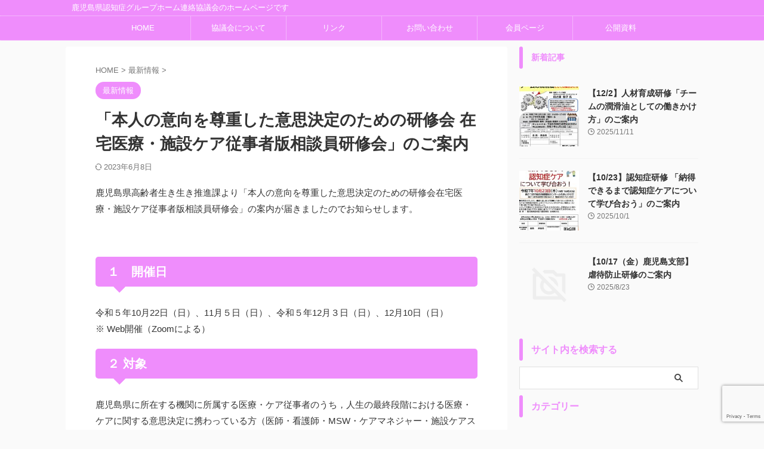

--- FILE ---
content_type: text/html; charset=UTF-8
request_url: https://kagoshima-gh.org/acp-seminar_2023/
body_size: 72213
content:

<!DOCTYPE html>
<!--[if lt IE 7]>
<html class="ie6" lang="ja"> <![endif]-->
<!--[if IE 7]>
<html class="i7" lang="ja"> <![endif]-->
<!--[if IE 8]>
<html class="ie" lang="ja"> <![endif]-->
<!--[if gt IE 8]><!-->
<html lang="ja" class="s-navi-search-overlay ">
	<!--<![endif]-->
	<head prefix="og: http://ogp.me/ns# fb: http://ogp.me/ns/fb# article: http://ogp.me/ns/article#">
		
	<!-- Global site tag (gtag.js) - Google Analytics -->
	<script async src="https://www.googletagmanager.com/gtag/js?id=UA-23727264-9"></script>
	<script>
	  window.dataLayer = window.dataLayer || [];
	  function gtag(){dataLayer.push(arguments);}
	  gtag('js', new Date());

	  gtag('config', 'UA-23727264-9');
	</script>
			<meta charset="UTF-8" >
		<meta name="viewport" content="width=device-width,initial-scale=1.0,user-scalable=no,viewport-fit=cover">
		<meta name="format-detection" content="telephone=no" >
		<meta name="referrer" content="no-referrer-when-downgrade"/>

		
		<link rel="alternate" type="application/rss+xml" title="鹿児島県認知症グループホーム連絡協議会 RSS Feed" href="https://kagoshima-gh.org/feed/" />
		<link rel="pingback" href="https://kagoshima-gh.org/xmlrpc.php" >
		<!--[if lt IE 9]>
		<script src="https://kagoshima-gh.org/wp-content/themes/affinger/js/html5shiv.js"></script>
		<![endif]-->
				<meta name='robots' content='max-image-preview:large' />
	<style>img:is([sizes="auto" i], [sizes^="auto," i]) { contain-intrinsic-size: 3000px 1500px }</style>
	<title>「本人の意向を尊重した意思決定のための研修会 在宅医療・施設ケア従事者版相談員研修会」のご案内 - 鹿児島県認知症グループホーム連絡協議会</title>
<link rel='dns-prefetch' href='//ajax.googleapis.com' />
<script type="text/javascript">
/* <![CDATA[ */
window._wpemojiSettings = {"baseUrl":"https:\/\/s.w.org\/images\/core\/emoji\/16.0.1\/72x72\/","ext":".png","svgUrl":"https:\/\/s.w.org\/images\/core\/emoji\/16.0.1\/svg\/","svgExt":".svg","source":{"concatemoji":"https:\/\/kagoshima-gh.org\/wp-includes\/js\/wp-emoji-release.min.js?ver=6.8.2"}};
/*! This file is auto-generated */
!function(s,n){var o,i,e;function c(e){try{var t={supportTests:e,timestamp:(new Date).valueOf()};sessionStorage.setItem(o,JSON.stringify(t))}catch(e){}}function p(e,t,n){e.clearRect(0,0,e.canvas.width,e.canvas.height),e.fillText(t,0,0);var t=new Uint32Array(e.getImageData(0,0,e.canvas.width,e.canvas.height).data),a=(e.clearRect(0,0,e.canvas.width,e.canvas.height),e.fillText(n,0,0),new Uint32Array(e.getImageData(0,0,e.canvas.width,e.canvas.height).data));return t.every(function(e,t){return e===a[t]})}function u(e,t){e.clearRect(0,0,e.canvas.width,e.canvas.height),e.fillText(t,0,0);for(var n=e.getImageData(16,16,1,1),a=0;a<n.data.length;a++)if(0!==n.data[a])return!1;return!0}function f(e,t,n,a){switch(t){case"flag":return n(e,"\ud83c\udff3\ufe0f\u200d\u26a7\ufe0f","\ud83c\udff3\ufe0f\u200b\u26a7\ufe0f")?!1:!n(e,"\ud83c\udde8\ud83c\uddf6","\ud83c\udde8\u200b\ud83c\uddf6")&&!n(e,"\ud83c\udff4\udb40\udc67\udb40\udc62\udb40\udc65\udb40\udc6e\udb40\udc67\udb40\udc7f","\ud83c\udff4\u200b\udb40\udc67\u200b\udb40\udc62\u200b\udb40\udc65\u200b\udb40\udc6e\u200b\udb40\udc67\u200b\udb40\udc7f");case"emoji":return!a(e,"\ud83e\udedf")}return!1}function g(e,t,n,a){var r="undefined"!=typeof WorkerGlobalScope&&self instanceof WorkerGlobalScope?new OffscreenCanvas(300,150):s.createElement("canvas"),o=r.getContext("2d",{willReadFrequently:!0}),i=(o.textBaseline="top",o.font="600 32px Arial",{});return e.forEach(function(e){i[e]=t(o,e,n,a)}),i}function t(e){var t=s.createElement("script");t.src=e,t.defer=!0,s.head.appendChild(t)}"undefined"!=typeof Promise&&(o="wpEmojiSettingsSupports",i=["flag","emoji"],n.supports={everything:!0,everythingExceptFlag:!0},e=new Promise(function(e){s.addEventListener("DOMContentLoaded",e,{once:!0})}),new Promise(function(t){var n=function(){try{var e=JSON.parse(sessionStorage.getItem(o));if("object"==typeof e&&"number"==typeof e.timestamp&&(new Date).valueOf()<e.timestamp+604800&&"object"==typeof e.supportTests)return e.supportTests}catch(e){}return null}();if(!n){if("undefined"!=typeof Worker&&"undefined"!=typeof OffscreenCanvas&&"undefined"!=typeof URL&&URL.createObjectURL&&"undefined"!=typeof Blob)try{var e="postMessage("+g.toString()+"("+[JSON.stringify(i),f.toString(),p.toString(),u.toString()].join(",")+"));",a=new Blob([e],{type:"text/javascript"}),r=new Worker(URL.createObjectURL(a),{name:"wpTestEmojiSupports"});return void(r.onmessage=function(e){c(n=e.data),r.terminate(),t(n)})}catch(e){}c(n=g(i,f,p,u))}t(n)}).then(function(e){for(var t in e)n.supports[t]=e[t],n.supports.everything=n.supports.everything&&n.supports[t],"flag"!==t&&(n.supports.everythingExceptFlag=n.supports.everythingExceptFlag&&n.supports[t]);n.supports.everythingExceptFlag=n.supports.everythingExceptFlag&&!n.supports.flag,n.DOMReady=!1,n.readyCallback=function(){n.DOMReady=!0}}).then(function(){return e}).then(function(){var e;n.supports.everything||(n.readyCallback(),(e=n.source||{}).concatemoji?t(e.concatemoji):e.wpemoji&&e.twemoji&&(t(e.twemoji),t(e.wpemoji)))}))}((window,document),window._wpemojiSettings);
/* ]]> */
</script>
<link rel='stylesheet' id='sgr-css' href='https://kagoshima-gh.org/wp-content/plugins/simple-google-recaptcha/sgr.css?ver=1663366328' type='text/css' media='all' />
<style id='wp-emoji-styles-inline-css' type='text/css'>

	img.wp-smiley, img.emoji {
		display: inline !important;
		border: none !important;
		box-shadow: none !important;
		height: 1em !important;
		width: 1em !important;
		margin: 0 0.07em !important;
		vertical-align: -0.1em !important;
		background: none !important;
		padding: 0 !important;
	}
</style>
<link rel='stylesheet' id='wp-block-library-css' href='https://kagoshima-gh.org/wp-includes/css/dist/block-library/style.min.css?ver=6.8.2' type='text/css' media='all' />
<style id='classic-theme-styles-inline-css' type='text/css'>
/*! This file is auto-generated */
.wp-block-button__link{color:#fff;background-color:#32373c;border-radius:9999px;box-shadow:none;text-decoration:none;padding:calc(.667em + 2px) calc(1.333em + 2px);font-size:1.125em}.wp-block-file__button{background:#32373c;color:#fff;text-decoration:none}
</style>
<style id='global-styles-inline-css' type='text/css'>
:root{--wp--preset--aspect-ratio--square: 1;--wp--preset--aspect-ratio--4-3: 4/3;--wp--preset--aspect-ratio--3-4: 3/4;--wp--preset--aspect-ratio--3-2: 3/2;--wp--preset--aspect-ratio--2-3: 2/3;--wp--preset--aspect-ratio--16-9: 16/9;--wp--preset--aspect-ratio--9-16: 9/16;--wp--preset--color--black: #000000;--wp--preset--color--cyan-bluish-gray: #abb8c3;--wp--preset--color--white: #ffffff;--wp--preset--color--pale-pink: #f78da7;--wp--preset--color--vivid-red: #cf2e2e;--wp--preset--color--luminous-vivid-orange: #ff6900;--wp--preset--color--luminous-vivid-amber: #fcb900;--wp--preset--color--light-green-cyan: #eefaff;--wp--preset--color--vivid-green-cyan: #00d084;--wp--preset--color--pale-cyan-blue: #8ed1fc;--wp--preset--color--vivid-cyan-blue: #0693e3;--wp--preset--color--vivid-purple: #9b51e0;--wp--preset--color--soft-red: #e92f3d;--wp--preset--color--light-grayish-red: #fdf0f2;--wp--preset--color--vivid-yellow: #ffc107;--wp--preset--color--very-pale-yellow: #fffde7;--wp--preset--color--very-light-gray: #fafafa;--wp--preset--color--very-dark-gray: #313131;--wp--preset--color--original-color-a: #00B900;--wp--preset--color--original-color-b: #f4fff4;--wp--preset--color--original-color-c: #F3E5F5;--wp--preset--color--original-color-d: #9E9D24;--wp--preset--gradient--vivid-cyan-blue-to-vivid-purple: linear-gradient(135deg,rgba(6,147,227,1) 0%,rgb(155,81,224) 100%);--wp--preset--gradient--light-green-cyan-to-vivid-green-cyan: linear-gradient(135deg,rgb(122,220,180) 0%,rgb(0,208,130) 100%);--wp--preset--gradient--luminous-vivid-amber-to-luminous-vivid-orange: linear-gradient(135deg,rgba(252,185,0,1) 0%,rgba(255,105,0,1) 100%);--wp--preset--gradient--luminous-vivid-orange-to-vivid-red: linear-gradient(135deg,rgba(255,105,0,1) 0%,rgb(207,46,46) 100%);--wp--preset--gradient--very-light-gray-to-cyan-bluish-gray: linear-gradient(135deg,rgb(238,238,238) 0%,rgb(169,184,195) 100%);--wp--preset--gradient--cool-to-warm-spectrum: linear-gradient(135deg,rgb(74,234,220) 0%,rgb(151,120,209) 20%,rgb(207,42,186) 40%,rgb(238,44,130) 60%,rgb(251,105,98) 80%,rgb(254,248,76) 100%);--wp--preset--gradient--blush-light-purple: linear-gradient(135deg,rgb(255,206,236) 0%,rgb(152,150,240) 100%);--wp--preset--gradient--blush-bordeaux: linear-gradient(135deg,rgb(254,205,165) 0%,rgb(254,45,45) 50%,rgb(107,0,62) 100%);--wp--preset--gradient--luminous-dusk: linear-gradient(135deg,rgb(255,203,112) 0%,rgb(199,81,192) 50%,rgb(65,88,208) 100%);--wp--preset--gradient--pale-ocean: linear-gradient(135deg,rgb(255,245,203) 0%,rgb(182,227,212) 50%,rgb(51,167,181) 100%);--wp--preset--gradient--electric-grass: linear-gradient(135deg,rgb(202,248,128) 0%,rgb(113,206,126) 100%);--wp--preset--gradient--midnight: linear-gradient(135deg,rgb(2,3,129) 0%,rgb(40,116,252) 100%);--wp--preset--font-size--small: .8em;--wp--preset--font-size--medium: 20px;--wp--preset--font-size--large: 1.5em;--wp--preset--font-size--x-large: 42px;--wp--preset--font-size--st-regular: 1em;--wp--preset--font-size--huge: 3em;--wp--preset--spacing--20: 0.44rem;--wp--preset--spacing--30: 0.67rem;--wp--preset--spacing--40: 1rem;--wp--preset--spacing--50: 1.5rem;--wp--preset--spacing--60: 2.25rem;--wp--preset--spacing--70: 3.38rem;--wp--preset--spacing--80: 5.06rem;--wp--preset--shadow--natural: 6px 6px 9px rgba(0, 0, 0, 0.2);--wp--preset--shadow--deep: 12px 12px 50px rgba(0, 0, 0, 0.4);--wp--preset--shadow--sharp: 6px 6px 0px rgba(0, 0, 0, 0.2);--wp--preset--shadow--outlined: 6px 6px 0px -3px rgba(255, 255, 255, 1), 6px 6px rgba(0, 0, 0, 1);--wp--preset--shadow--crisp: 6px 6px 0px rgba(0, 0, 0, 1);}:where(.is-layout-flex){gap: 0.5em;}:where(.is-layout-grid){gap: 0.5em;}body .is-layout-flex{display: flex;}.is-layout-flex{flex-wrap: wrap;align-items: center;}.is-layout-flex > :is(*, div){margin: 0;}body .is-layout-grid{display: grid;}.is-layout-grid > :is(*, div){margin: 0;}:where(.wp-block-columns.is-layout-flex){gap: 2em;}:where(.wp-block-columns.is-layout-grid){gap: 2em;}:where(.wp-block-post-template.is-layout-flex){gap: 1.25em;}:where(.wp-block-post-template.is-layout-grid){gap: 1.25em;}.has-black-color{color: var(--wp--preset--color--black) !important;}.has-cyan-bluish-gray-color{color: var(--wp--preset--color--cyan-bluish-gray) !important;}.has-white-color{color: var(--wp--preset--color--white) !important;}.has-pale-pink-color{color: var(--wp--preset--color--pale-pink) !important;}.has-vivid-red-color{color: var(--wp--preset--color--vivid-red) !important;}.has-luminous-vivid-orange-color{color: var(--wp--preset--color--luminous-vivid-orange) !important;}.has-luminous-vivid-amber-color{color: var(--wp--preset--color--luminous-vivid-amber) !important;}.has-light-green-cyan-color{color: var(--wp--preset--color--light-green-cyan) !important;}.has-vivid-green-cyan-color{color: var(--wp--preset--color--vivid-green-cyan) !important;}.has-pale-cyan-blue-color{color: var(--wp--preset--color--pale-cyan-blue) !important;}.has-vivid-cyan-blue-color{color: var(--wp--preset--color--vivid-cyan-blue) !important;}.has-vivid-purple-color{color: var(--wp--preset--color--vivid-purple) !important;}.has-black-background-color{background-color: var(--wp--preset--color--black) !important;}.has-cyan-bluish-gray-background-color{background-color: var(--wp--preset--color--cyan-bluish-gray) !important;}.has-white-background-color{background-color: var(--wp--preset--color--white) !important;}.has-pale-pink-background-color{background-color: var(--wp--preset--color--pale-pink) !important;}.has-vivid-red-background-color{background-color: var(--wp--preset--color--vivid-red) !important;}.has-luminous-vivid-orange-background-color{background-color: var(--wp--preset--color--luminous-vivid-orange) !important;}.has-luminous-vivid-amber-background-color{background-color: var(--wp--preset--color--luminous-vivid-amber) !important;}.has-light-green-cyan-background-color{background-color: var(--wp--preset--color--light-green-cyan) !important;}.has-vivid-green-cyan-background-color{background-color: var(--wp--preset--color--vivid-green-cyan) !important;}.has-pale-cyan-blue-background-color{background-color: var(--wp--preset--color--pale-cyan-blue) !important;}.has-vivid-cyan-blue-background-color{background-color: var(--wp--preset--color--vivid-cyan-blue) !important;}.has-vivid-purple-background-color{background-color: var(--wp--preset--color--vivid-purple) !important;}.has-black-border-color{border-color: var(--wp--preset--color--black) !important;}.has-cyan-bluish-gray-border-color{border-color: var(--wp--preset--color--cyan-bluish-gray) !important;}.has-white-border-color{border-color: var(--wp--preset--color--white) !important;}.has-pale-pink-border-color{border-color: var(--wp--preset--color--pale-pink) !important;}.has-vivid-red-border-color{border-color: var(--wp--preset--color--vivid-red) !important;}.has-luminous-vivid-orange-border-color{border-color: var(--wp--preset--color--luminous-vivid-orange) !important;}.has-luminous-vivid-amber-border-color{border-color: var(--wp--preset--color--luminous-vivid-amber) !important;}.has-light-green-cyan-border-color{border-color: var(--wp--preset--color--light-green-cyan) !important;}.has-vivid-green-cyan-border-color{border-color: var(--wp--preset--color--vivid-green-cyan) !important;}.has-pale-cyan-blue-border-color{border-color: var(--wp--preset--color--pale-cyan-blue) !important;}.has-vivid-cyan-blue-border-color{border-color: var(--wp--preset--color--vivid-cyan-blue) !important;}.has-vivid-purple-border-color{border-color: var(--wp--preset--color--vivid-purple) !important;}.has-vivid-cyan-blue-to-vivid-purple-gradient-background{background: var(--wp--preset--gradient--vivid-cyan-blue-to-vivid-purple) !important;}.has-light-green-cyan-to-vivid-green-cyan-gradient-background{background: var(--wp--preset--gradient--light-green-cyan-to-vivid-green-cyan) !important;}.has-luminous-vivid-amber-to-luminous-vivid-orange-gradient-background{background: var(--wp--preset--gradient--luminous-vivid-amber-to-luminous-vivid-orange) !important;}.has-luminous-vivid-orange-to-vivid-red-gradient-background{background: var(--wp--preset--gradient--luminous-vivid-orange-to-vivid-red) !important;}.has-very-light-gray-to-cyan-bluish-gray-gradient-background{background: var(--wp--preset--gradient--very-light-gray-to-cyan-bluish-gray) !important;}.has-cool-to-warm-spectrum-gradient-background{background: var(--wp--preset--gradient--cool-to-warm-spectrum) !important;}.has-blush-light-purple-gradient-background{background: var(--wp--preset--gradient--blush-light-purple) !important;}.has-blush-bordeaux-gradient-background{background: var(--wp--preset--gradient--blush-bordeaux) !important;}.has-luminous-dusk-gradient-background{background: var(--wp--preset--gradient--luminous-dusk) !important;}.has-pale-ocean-gradient-background{background: var(--wp--preset--gradient--pale-ocean) !important;}.has-electric-grass-gradient-background{background: var(--wp--preset--gradient--electric-grass) !important;}.has-midnight-gradient-background{background: var(--wp--preset--gradient--midnight) !important;}.has-small-font-size{font-size: var(--wp--preset--font-size--small) !important;}.has-medium-font-size{font-size: var(--wp--preset--font-size--medium) !important;}.has-large-font-size{font-size: var(--wp--preset--font-size--large) !important;}.has-x-large-font-size{font-size: var(--wp--preset--font-size--x-large) !important;}
:where(.wp-block-post-template.is-layout-flex){gap: 1.25em;}:where(.wp-block-post-template.is-layout-grid){gap: 1.25em;}
:where(.wp-block-columns.is-layout-flex){gap: 2em;}:where(.wp-block-columns.is-layout-grid){gap: 2em;}
:root :where(.wp-block-pullquote){font-size: 1.5em;line-height: 1.6;}
</style>
<link rel='stylesheet' id='contact-form-7-css' href='https://kagoshima-gh.org/wp-content/plugins/contact-form-7/includes/css/styles.css?ver=6.1.3' type='text/css' media='all' />
<link rel='stylesheet' id='normalize-css' href='https://kagoshima-gh.org/wp-content/themes/affinger/css/normalize.css?ver=1.5.9' type='text/css' media='all' />
<link rel='stylesheet' id='st_svg-css' href='https://kagoshima-gh.org/wp-content/themes/affinger/st_svg/style.css?ver=6.8.2' type='text/css' media='all' />
<link rel='stylesheet' id='slick-css' href='https://kagoshima-gh.org/wp-content/themes/affinger/vendor/slick/slick.css?ver=1.8.0' type='text/css' media='all' />
<link rel='stylesheet' id='slick-theme-css' href='https://kagoshima-gh.org/wp-content/themes/affinger/vendor/slick/slick-theme.css?ver=1.8.0' type='text/css' media='all' />
<link rel='stylesheet' id='style-css' href='https://kagoshima-gh.org/wp-content/themes/affinger/style.css?ver=6.8.2' type='text/css' media='all' />
<link rel='stylesheet' id='child-style-css' href='https://kagoshima-gh.org/wp-content/themes/affinger-child/style.css?ver=6.8.2' type='text/css' media='all' />
<link rel='stylesheet' id='single-css' href='https://kagoshima-gh.org/wp-content/themes/affinger/st-rankcss.php' type='text/css' media='all' />
<link rel='stylesheet' id='st-themecss-css' href='https://kagoshima-gh.org/wp-content/themes/affinger/st-themecss-loader.php?ver=6.8.2' type='text/css' media='all' />
<script type="text/javascript" id="sgr-js-extra">
/* <![CDATA[ */
var sgr = {"sgr_site_key":"6LeGiQMaAAAAAMiUQHBOz76roie7E-miKm0BeVgT"};
/* ]]> */
</script>
<script type="text/javascript" src="https://kagoshima-gh.org/wp-content/plugins/simple-google-recaptcha/sgr.js?ver=1663366328" id="sgr-js"></script>
<script type="text/javascript" src="//ajax.googleapis.com/ajax/libs/jquery/1.11.3/jquery.min.js?ver=1.11.3" id="jquery-js"></script>
<link rel="https://api.w.org/" href="https://kagoshima-gh.org/wp-json/" /><link rel="alternate" title="JSON" type="application/json" href="https://kagoshima-gh.org/wp-json/wp/v2/posts/6884" /><link rel='shortlink' href='https://kagoshima-gh.org/?p=6884' />
<link rel="alternate" title="oEmbed (JSON)" type="application/json+oembed" href="https://kagoshima-gh.org/wp-json/oembed/1.0/embed?url=https%3A%2F%2Fkagoshima-gh.org%2Facp-seminar_2023%2F" />
<link rel="alternate" title="oEmbed (XML)" type="text/xml+oembed" href="https://kagoshima-gh.org/wp-json/oembed/1.0/embed?url=https%3A%2F%2Fkagoshima-gh.org%2Facp-seminar_2023%2F&#038;format=xml" />
<meta name="robots" content="index, follow" />
<link rel="canonical" href="https://kagoshima-gh.org/acp-seminar_2023/" />
		
<!-- OGP -->

<meta property="og:type" content="article">
<meta property="og:title" content="「本人の意向を尊重した意思決定のための研修会 在宅医療・施設ケア従事者版相談員研修会」のご案内">
<meta property="og:url" content="https://kagoshima-gh.org/acp-seminar_2023/">
<meta property="og:description" content="鹿児島県高齢者生き生き推進課より「本人の意向を尊重した意思決定のための研修会在宅医療・施設ケア従事者版相談員研修会」の案内が届きましたのでお知らせします。 &nbsp; １　開催日 令和５年10月22">
<meta property="og:site_name" content="鹿児島県認知症グループホーム連絡協議会">
<meta property="og:image" content="https://kagoshima-gh.org/wp-content/themes/affinger/images/no-img.png">


	<meta property="article:published_time" content="2023-06-07T11:20:28+09:00" />
		<meta property="article:author" content="nose" />

<!-- /OGP -->
		


<script>
	(function (window, document, $, undefined) {
		'use strict';

		var SlideBox = (function () {
			/**
			 * @param $element
			 *
			 * @constructor
			 */
			function SlideBox($element) {
				this._$element = $element;
			}

			SlideBox.prototype.$content = function () {
				return this._$element.find('[data-st-slidebox-content]');
			};

			SlideBox.prototype.$toggle = function () {
				return this._$element.find('[data-st-slidebox-toggle]');
			};

			SlideBox.prototype.$icon = function () {
				return this._$element.find('[data-st-slidebox-icon]');
			};

			SlideBox.prototype.$text = function () {
				return this._$element.find('[data-st-slidebox-text]');
			};

			SlideBox.prototype.is_expanded = function () {
				return !!(this._$element.filter('[data-st-slidebox-expanded="true"]').length);
			};

			SlideBox.prototype.expand = function () {
				var self = this;

				this.$content().slideDown()
					.promise()
					.then(function () {
						var $icon = self.$icon();
						var $text = self.$text();

						$icon.removeClass($icon.attr('data-st-slidebox-icon-collapsed'))
							.addClass($icon.attr('data-st-slidebox-icon-expanded'))

						$text.text($text.attr('data-st-slidebox-text-expanded'))

						self._$element.removeClass('is-collapsed')
							.addClass('is-expanded');

						self._$element.attr('data-st-slidebox-expanded', 'true');
					});
			};

			SlideBox.prototype.collapse = function () {
				var self = this;

				this.$content().slideUp()
					.promise()
					.then(function () {
						var $icon = self.$icon();
						var $text = self.$text();

						$icon.removeClass($icon.attr('data-st-slidebox-icon-expanded'))
							.addClass($icon.attr('data-st-slidebox-icon-collapsed'))

						$text.text($text.attr('data-st-slidebox-text-collapsed'))

						self._$element.removeClass('is-expanded')
							.addClass('is-collapsed');

						self._$element.attr('data-st-slidebox-expanded', 'false');
					});
			};

			SlideBox.prototype.toggle = function () {
				if (this.is_expanded()) {
					this.collapse();
				} else {
					this.expand();
				}
			};

			SlideBox.prototype.add_event_listeners = function () {
				var self = this;

				this.$toggle().on('click', function (event) {
					self.toggle();
				});
			};

			SlideBox.prototype.initialize = function () {
				this.add_event_listeners();
			};

			return SlideBox;
		}());

		function on_ready() {
			var slideBoxes = [];

			$('[data-st-slidebox]').each(function () {
				var $element = $(this);
				var slideBox = new SlideBox($element);

				slideBoxes.push(slideBox);

				slideBox.initialize();
			});

			return slideBoxes;
		}

		$(on_ready);
	}(window, window.document, jQuery));
</script>

	<script>
		(function (window, document, $, undefined) {
			'use strict';

			$(function(){
			$('.post h2:not([class^="is-style-st-heading-custom-"]):not([class*=" is-style-st-heading-custom-"]):not(.st-css-no2) , .h2modoki').wrapInner('<span class="st-dash-design"></span>');
			})
		}(window, window.document, jQuery));
	</script>

<script>
	(function (window, document, $, undefined) {
		'use strict';

		$(function(){
			/* 第一階層のみの目次にクラスを挿入 */
			$("#toc_container:not(:has(ul ul))").addClass("only-toc");
			/* アコーディオンメニュー内のカテゴリにクラス追加 */
			$(".st-ac-box ul:has(.cat-item)").each(function(){
				$(this).addClass("st-ac-cat");
			});
		});
	}(window, window.document, jQuery));
</script>

<script>
	(function (window, document, $, undefined) {
		'use strict';

		$(function(){
									$('.st-star').parent('.rankh4').css('padding-bottom','5px'); // スターがある場合のランキング見出し調整
		});
	}(window, window.document, jQuery));
</script>



	<script>
		(function (window, document, $, undefined) {
			'use strict';

			$(function() {
				$('.is-style-st-paragraph-kaiwa').wrapInner('<span class="st-paragraph-kaiwa-text">');
			});
		}(window, window.document, jQuery));
	</script>

	<script>
		(function (window, document, $, undefined) {
			'use strict';

			$(function() {
				$('.is-style-st-paragraph-kaiwa-b').wrapInner('<span class="st-paragraph-kaiwa-text">');
			});
		}(window, window.document, jQuery));
	</script>

<script>
	/* Gutenbergスタイルを調整 */
	(function (window, document, $, undefined) {
		'use strict';

		$(function() {
			$( '[class^="is-style-st-paragraph-"],[class*=" is-style-st-paragraph-"]' ).wrapInner( '<span class="st-noflex"></span>' );
		});
	}(window, window.document, jQuery));
</script>



			</head>
	<body class="wp-singular post-template-default single single-post postid-6884 single-format-standard wp-theme-affinger wp-child-theme-affinger-child not-front-page" >				<div id="st-ami">
				<div id="wrapper" class="">
				<div id="wrapper-in">

					

<header id="">
	<div id="header-full">
		<div id="headbox-bg">
			<div id="headbox">

					<nav id="s-navi" class="pcnone" data-st-nav data-st-nav-type="normal">
		<dl class="acordion is-active" data-st-nav-primary>
			<dt class="trigger">
				<p class="acordion_button"><span class="op op-menu"><i class="st-fa st-svg-menu"></i></span></p>

				
									<div id="st-mobile-logo"></div>
				
				<!-- 追加メニュー -->
				
				<!-- 追加メニュー2 -->
				
			</dt>

			<dd class="acordion_tree">
				<div class="acordion_tree_content">

					

												<div class="menu-%e3%83%88%e3%83%83%e3%83%97%e3%83%a1%e3%83%8b%e3%83%a5%e3%83%bc-container"><ul id="menu-%e3%83%88%e3%83%83%e3%83%97%e3%83%a1%e3%83%8b%e3%83%a5%e3%83%bc" class="menu"><li id="menu-item-849" class="menu-item menu-item-type-custom menu-item-object-custom menu-item-home menu-item-849"><a href="https://kagoshima-gh.org/"><span class="menu-item-label">HOME</span></a></li>
<li id="menu-item-838" class="menu-item menu-item-type-post_type menu-item-object-page menu-item-has-children menu-item-838"><a href="https://kagoshima-gh.org/system/"><span class="menu-item-label">協議会について</span></a>
<ul class="sub-menu">
	<li id="menu-item-839" class="menu-item menu-item-type-post_type menu-item-object-page menu-item-839"><a href="https://kagoshima-gh.org/about/"><span class="menu-item-label">グループホームとは</span></a></li>
	<li id="menu-item-840" class="menu-item menu-item-type-post_type menu-item-object-page menu-item-840"><a href="https://kagoshima-gh.org/aisatsu/"><span class="menu-item-label">ごあいさつ</span></a></li>
</ul>
</li>
<li id="menu-item-837" class="menu-item menu-item-type-post_type menu-item-object-page menu-item-has-children menu-item-837"><a href="https://kagoshima-gh.org/link/"><span class="menu-item-label">リンク</span></a>
<ul class="sub-menu">
	<li id="menu-item-829" class="menu-item menu-item-type-custom menu-item-object-custom menu-item-829"><a href="http://www.kagoshima-gh.org/kagoshimakumage/"><span class="menu-item-label">鹿児島・熊毛支部</span></a></li>
	<li id="menu-item-830" class="menu-item menu-item-type-custom menu-item-object-custom menu-item-830"><a href="http://www.kagoshima-gh.org/airaisa/"><span class="menu-item-label">姶良・伊佐支部</span></a></li>
	<li id="menu-item-831" class="menu-item menu-item-type-custom menu-item-object-custom menu-item-831"><a href="http://www.kagoshima-gh.org/satsumahantou"><span class="menu-item-label">さつま半島支部</span></a></li>
	<li id="menu-item-832" class="menu-item menu-item-type-custom menu-item-object-custom menu-item-832"><a href="http://www.kagoshima-gh.org/izumisensatsu/"><span class="menu-item-label">いずみ川薩支部</span></a></li>
</ul>
</li>
<li id="menu-item-833" class="menu-item menu-item-type-post_type menu-item-object-page menu-item-has-children menu-item-833"><a href="https://kagoshima-gh.org/contact/"><span class="menu-item-label">お問い合わせ</span></a>
<ul class="sub-menu">
	<li id="menu-item-6883" class="menu-item menu-item-type-custom menu-item-object-custom menu-item-6883"><a href="https://docs.google.com/forms/d/e/1FAIpQLSd-5sx4QKljhqdv8_B1bk2PWu1e87iC4RxXe7DBDSgvcjvBRQ/viewform"><span class="menu-item-label">協議会入会フォーム</span></a></li>
</ul>
</li>
<li id="menu-item-836" class="menu-item menu-item-type-post_type menu-item-object-page menu-item-has-children menu-item-836"><a href="https://kagoshima-gh.org/member/"><span class="menu-item-label">会員ページ</span></a>
<ul class="sub-menu">
	<li id="menu-item-835" class="menu-item menu-item-type-post_type menu-item-object-page menu-item-835"><a href="https://kagoshima-gh.org/contactform/"><span class="menu-item-label">掲載内容変更フォーム</span></a></li>
</ul>
</li>
<li id="menu-item-871" class="menu-item menu-item-type-custom menu-item-object-custom menu-item-has-children menu-item-871"><a href="#"><span class="menu-item-label">公開資料</span></a>
<ul class="sub-menu">
	<li id="menu-item-902" class="menu-item menu-item-type-post_type menu-item-object-page menu-item-902"><a href="https://kagoshima-gh.org/disclosure/"><span class="menu-item-label">活動報告</span></a></li>
	<li id="menu-item-870" class="menu-item menu-item-type-post_type menu-item-object-page menu-item-870"><a href="https://kagoshima-gh.org/%e8%aa%8d%e7%9f%a5%e7%97%87%e3%82%b5%e3%83%9d%e3%83%bc%e3%82%bf%e3%83%bc%e9%a4%8a%e6%88%90%e8%ac%9b%e5%ba%a7%e8%b3%87%e6%96%99/"><span class="menu-item-label">認知症サポーター養成講座資料（児童・生徒用）</span></a></li>
	<li id="menu-item-869" class="menu-item menu-item-type-post_type menu-item-object-post menu-item-869"><a href="https://kagoshima-gh.org/1112%e3%80%80%e8%aa%8d%e7%9f%a5%e7%97%87%e3%82%bb%e3%83%9f%e3%83%8a%e3%83%bc%e9%96%8b%e5%82%ac%e5%a0%b1%e5%91%8a/"><span class="menu-item-label">看取り関連書式</span></a></li>
</ul>
</li>
</ul></div>						<div class="clear"></div>

					
				</div>
			</dd>

					</dl>

					</nav>

									<div id="header-l">
						
						<div id="st-text-logo">
							
    
		
			<!-- キャプション -->
			
      			          		 	 <p class="descr">
           		     	鹿児島県認知症グループホーム連絡協議会のホームページです           			 </p>
       			 
        	
			<!-- ロゴ又はブログ名 -->
						<!-- ロゴ又はブログ名ここまで -->

		
	
						</div>
					</div><!-- /#header-l -->
				
				<div id="header-r" class="smanone">
					
				</div><!-- /#header-r -->

			</div><!-- /#headbox -->
		</div><!-- /#headbox-bg clearfix -->

		
		
		
		
			

			<div id="gazou-wide">
					<div id="st-menubox">
			<div id="st-menuwide">
				<nav class="smanone clearfix"><ul id="menu-%e3%83%88%e3%83%83%e3%83%97%e3%83%a1%e3%83%8b%e3%83%a5%e3%83%bc-1" class="menu"><li class="menu-item menu-item-type-custom menu-item-object-custom menu-item-home menu-item-849"><a href="https://kagoshima-gh.org/">HOME</a></li>
<li class="menu-item menu-item-type-post_type menu-item-object-page menu-item-has-children menu-item-838"><a href="https://kagoshima-gh.org/system/">協議会について</a>
<ul class="sub-menu">
	<li class="menu-item menu-item-type-post_type menu-item-object-page menu-item-839"><a href="https://kagoshima-gh.org/about/">グループホームとは</a></li>
	<li class="menu-item menu-item-type-post_type menu-item-object-page menu-item-840"><a href="https://kagoshima-gh.org/aisatsu/">ごあいさつ</a></li>
</ul>
</li>
<li class="menu-item menu-item-type-post_type menu-item-object-page menu-item-has-children menu-item-837"><a href="https://kagoshima-gh.org/link/">リンク</a>
<ul class="sub-menu">
	<li class="menu-item menu-item-type-custom menu-item-object-custom menu-item-829"><a href="http://www.kagoshima-gh.org/kagoshimakumage/">鹿児島・熊毛支部</a></li>
	<li class="menu-item menu-item-type-custom menu-item-object-custom menu-item-830"><a href="http://www.kagoshima-gh.org/airaisa/">姶良・伊佐支部</a></li>
	<li class="menu-item menu-item-type-custom menu-item-object-custom menu-item-831"><a href="http://www.kagoshima-gh.org/satsumahantou">さつま半島支部</a></li>
	<li class="menu-item menu-item-type-custom menu-item-object-custom menu-item-832"><a href="http://www.kagoshima-gh.org/izumisensatsu/">いずみ川薩支部</a></li>
</ul>
</li>
<li class="menu-item menu-item-type-post_type menu-item-object-page menu-item-has-children menu-item-833"><a href="https://kagoshima-gh.org/contact/">お問い合わせ</a>
<ul class="sub-menu">
	<li class="menu-item menu-item-type-custom menu-item-object-custom menu-item-6883"><a href="https://docs.google.com/forms/d/e/1FAIpQLSd-5sx4QKljhqdv8_B1bk2PWu1e87iC4RxXe7DBDSgvcjvBRQ/viewform">協議会入会フォーム</a></li>
</ul>
</li>
<li class="menu-item menu-item-type-post_type menu-item-object-page menu-item-has-children menu-item-836"><a href="https://kagoshima-gh.org/member/">会員ページ</a>
<ul class="sub-menu">
	<li class="menu-item menu-item-type-post_type menu-item-object-page menu-item-835"><a href="https://kagoshima-gh.org/contactform/">掲載内容変更フォーム</a></li>
</ul>
</li>
<li class="menu-item menu-item-type-custom menu-item-object-custom menu-item-has-children menu-item-871"><a href="#">公開資料</a>
<ul class="sub-menu">
	<li class="menu-item menu-item-type-post_type menu-item-object-page menu-item-902"><a href="https://kagoshima-gh.org/disclosure/">活動報告</a></li>
	<li class="menu-item menu-item-type-post_type menu-item-object-page menu-item-870"><a href="https://kagoshima-gh.org/%e8%aa%8d%e7%9f%a5%e7%97%87%e3%82%b5%e3%83%9d%e3%83%bc%e3%82%bf%e3%83%bc%e9%a4%8a%e6%88%90%e8%ac%9b%e5%ba%a7%e8%b3%87%e6%96%99/">認知症サポーター養成講座資料（児童・生徒用）</a></li>
	<li class="menu-item menu-item-type-post_type menu-item-object-post menu-item-869"><a href="https://kagoshima-gh.org/1112%e3%80%80%e8%aa%8d%e7%9f%a5%e7%97%87%e3%82%bb%e3%83%9f%e3%83%8a%e3%83%bc%e9%96%8b%e5%82%ac%e5%a0%b1%e5%91%8a/">看取り関連書式</a></li>
</ul>
</li>
</ul></nav>			</div>
		</div>
										<div id="st-headerbox">
						<div id="st-header">
						</div>
					</div>
									</div>
		
	</div><!-- #header-full -->

	





</header>

					<div id="content-w">

						
						
	
			<div id="st-header-post-under-box" class="st-header-post-no-data "
		     style="">
			<div class="st-dark-cover">
							</div>
		</div>
	
<div id="content" class="clearfix">
	<div id="contentInner">
		<main>
			<article>
									<div id="post-6884" class="st-post post-6884 post type-post status-publish format-standard hentry category-2">
				
					
																
					
					<!--ぱんくず -->
											<div
							id="breadcrumb">
							<ol itemscope itemtype="http://schema.org/BreadcrumbList">
								<li itemprop="itemListElement" itemscope itemtype="http://schema.org/ListItem">
									<a href="https://kagoshima-gh.org" itemprop="item">
										<span itemprop="name">HOME</span>
									</a>
									&gt;
									<meta itemprop="position" content="1"/>
								</li>

								
																	<li itemprop="itemListElement" itemscope itemtype="http://schema.org/ListItem">
										<a href="https://kagoshima-gh.org/category/%e6%9c%80%e6%96%b0%e6%83%85%e5%a0%b1/" itemprop="item">
											<span
												itemprop="name">最新情報</span>
										</a>
										&gt;
										<meta itemprop="position" content="2"/>
									</li>
																								</ol>

													</div>
										<!--/ ぱんくず -->

					<!--ループ開始 -->
															
																									<p class="st-catgroup">
																<a href="https://kagoshima-gh.org/category/%e6%9c%80%e6%96%b0%e6%83%85%e5%a0%b1/" title="View all posts in 最新情報" rel="category tag"><span class="catname st-catid2">最新情報</span></a>							</p>
						
						<h1 class="entry-title">「本人の意向を尊重した意思決定のための研修会 在宅医療・施設ケア従事者版相談員研修会」のご案内</h1>

						
	<div class="blogbox ">
		<p><span class="kdate">
													<i class="st-fa st-svg-refresh"></i><time class="updated" datetime="2023-06-08T08:36:39+0900">2023年6月8日</time>
						</span></p>
	</div>
					
					
					
					<div class="mainbox">
						<div id="nocopy" ><!-- コピー禁止エリアここから -->
							
							
							
							<div class="entry-content">
								<p>鹿児島県高齢者生き生き推進課より「本人の意向を尊重した意思決定のための研修会在宅医療・施設ケア従事者版相談員研修会」の案内が届きましたのでお知らせします。</p>
<p>&nbsp;</p>
<h3>１　開催日</h3>
<p>令和５年10月22日（日）、11月５日（日）、令和５年12月３日（日）、12月10日（日）<br />
※ Web開催（Zoomによる）</p>
<h3>２ 対象</h3>
<p>鹿児島県に所在する機関に所属する医療・ケア従事者のうち，人生の最終段階における医療・ケアに関する意思決定に携わっている方（医師・看護師・MSW・ケアマネジャー・施設ケアスタッフ等）</p>
<h3>３ 研修の申込みについて</h3>
<p>(1)方法：下記URLに掲載の参加申込フォームによりお申し込みください。<br />
<a href="https://square.umin.ac.jp/endoflife/2023/zaitaku.html">https://square.umin.ac.jp/endoflife/2023/zaitaku.html</a></p>
<p>(2)期限：令和５年７月14日（金）正午<br />
※ 定員を超える場合は主催者による選考が行われます。</p>
<p>&nbsp;</p>
<p>&nbsp;</p>
<p>その他、詳細は<a href="https://kagoshima-gh.org/wp-content/uploads/2023/06/ACP.pdf">こちら</a>をご覧ください。</p>
<p>&nbsp;</p>
<h2>研修会案内ページ</h2>
<p><a href="https://square.umin.ac.jp/endoflife/2023/zaitaku.html">https://square.umin.ac.jp/endoflife/2023/zaitaku.html</a></p>
							</div>
						</div><!-- コピー禁止エリアここまで -->

												
					<div class="adbox">
				
							
	
									<div style="padding-top:10px;">
						
		
	
					</div>
							</div>
			

						
					</div><!-- .mainboxここまで -->

																
					
					
	
	<div class="sns st-sns-singular">
	<ul class="clearfix">
					<!--ツイートボタン-->
			<li class="twitter">
			<a rel="nofollow" onclick="window.open('//twitter.com/intent/tweet?url=https%3A%2F%2Fkagoshima-gh.org%2Facp-seminar_2023%2F&text=%E3%80%8C%E6%9C%AC%E4%BA%BA%E3%81%AE%E6%84%8F%E5%90%91%E3%82%92%E5%B0%8A%E9%87%8D%E3%81%97%E3%81%9F%E6%84%8F%E6%80%9D%E6%B1%BA%E5%AE%9A%E3%81%AE%E3%81%9F%E3%82%81%E3%81%AE%E7%A0%94%E4%BF%AE%E4%BC%9A%20%E5%9C%A8%E5%AE%85%E5%8C%BB%E7%99%82%E3%83%BB%E6%96%BD%E8%A8%AD%E3%82%B1%E3%82%A2%E5%BE%93%E4%BA%8B%E8%80%85%E7%89%88%E7%9B%B8%E8%AB%87%E5%93%A1%E7%A0%94%E4%BF%AE%E4%BC%9A%E3%80%8D%E3%81%AE%E3%81%94%E6%A1%88%E5%86%85&tw_p=tweetbutton', '', 'width=500,height=450'); return false;"><i class="st-fa st-svg-twitter"></i><span class="snstext " >Twitter</span></a>
			</li>
		
					<!--シェアボタン-->
			<li class="facebook">
			<a href="//www.facebook.com/sharer.php?src=bm&u=https%3A%2F%2Fkagoshima-gh.org%2Facp-seminar_2023%2F&t=%E3%80%8C%E6%9C%AC%E4%BA%BA%E3%81%AE%E6%84%8F%E5%90%91%E3%82%92%E5%B0%8A%E9%87%8D%E3%81%97%E3%81%9F%E6%84%8F%E6%80%9D%E6%B1%BA%E5%AE%9A%E3%81%AE%E3%81%9F%E3%82%81%E3%81%AE%E7%A0%94%E4%BF%AE%E4%BC%9A%20%E5%9C%A8%E5%AE%85%E5%8C%BB%E7%99%82%E3%83%BB%E6%96%BD%E8%A8%AD%E3%82%B1%E3%82%A2%E5%BE%93%E4%BA%8B%E8%80%85%E7%89%88%E7%9B%B8%E8%AB%87%E5%93%A1%E7%A0%94%E4%BF%AE%E4%BC%9A%E3%80%8D%E3%81%AE%E3%81%94%E6%A1%88%E5%86%85" target="_blank" rel="nofollow noopener"><i class="st-fa st-svg-facebook"></i><span class="snstext " >Share</span>
			</a>
			</li>
		
					<!--ポケットボタン-->
			<li class="pocket">
			<a rel="nofollow" onclick="window.open('//getpocket.com/edit?url=https%3A%2F%2Fkagoshima-gh.org%2Facp-seminar_2023%2F&title=%E3%80%8C%E6%9C%AC%E4%BA%BA%E3%81%AE%E6%84%8F%E5%90%91%E3%82%92%E5%B0%8A%E9%87%8D%E3%81%97%E3%81%9F%E6%84%8F%E6%80%9D%E6%B1%BA%E5%AE%9A%E3%81%AE%E3%81%9F%E3%82%81%E3%81%AE%E7%A0%94%E4%BF%AE%E4%BC%9A%20%E5%9C%A8%E5%AE%85%E5%8C%BB%E7%99%82%E3%83%BB%E6%96%BD%E8%A8%AD%E3%82%B1%E3%82%A2%E5%BE%93%E4%BA%8B%E8%80%85%E7%89%88%E7%9B%B8%E8%AB%87%E5%93%A1%E7%A0%94%E4%BF%AE%E4%BC%9A%E3%80%8D%E3%81%AE%E3%81%94%E6%A1%88%E5%86%85', '', 'width=500,height=350'); return false;"><i class="st-fa st-svg-get-pocket"></i><span class="snstext " >Pocket</span></a></li>
		
					<!--はてブボタン-->
			<li class="hatebu">
				<a href="//b.hatena.ne.jp/entry/https://kagoshima-gh.org/acp-seminar_2023/" class="hatena-bookmark-button" data-hatena-bookmark-layout="simple" title="「本人の意向を尊重した意思決定のための研修会 在宅医療・施設ケア従事者版相談員研修会」のご案内" rel="nofollow"><i class="st-fa st-svg-hateb"></i><span class="snstext " >Hatena</span>
				</a><script type="text/javascript" src="//b.st-hatena.com/js/bookmark_button.js" charset="utf-8" async="async"></script>

			</li>
		
		
					<!--LINEボタン-->
			<li class="line">
			<a href="//line.me/R/msg/text/?%E3%80%8C%E6%9C%AC%E4%BA%BA%E3%81%AE%E6%84%8F%E5%90%91%E3%82%92%E5%B0%8A%E9%87%8D%E3%81%97%E3%81%9F%E6%84%8F%E6%80%9D%E6%B1%BA%E5%AE%9A%E3%81%AE%E3%81%9F%E3%82%81%E3%81%AE%E7%A0%94%E4%BF%AE%E4%BC%9A%20%E5%9C%A8%E5%AE%85%E5%8C%BB%E7%99%82%E3%83%BB%E6%96%BD%E8%A8%AD%E3%82%B1%E3%82%A2%E5%BE%93%E4%BA%8B%E8%80%85%E7%89%88%E7%9B%B8%E8%AB%87%E5%93%A1%E7%A0%94%E4%BF%AE%E4%BC%9A%E3%80%8D%E3%81%AE%E3%81%94%E6%A1%88%E5%86%85%0Ahttps%3A%2F%2Fkagoshima-gh.org%2Facp-seminar_2023%2F" target="_blank" rel="nofollow noopener"><i class="st-fa st-svg-line" aria-hidden="true"></i><span class="snstext" >LINE</span></a>
			</li>
		
		
					<!--URLコピーボタン-->
			<li class="share-copy">
			<a href="#" rel="nofollow" data-st-copy-text="「本人の意向を尊重した意思決定のための研修会 在宅医療・施設ケア従事者版相談員研修会」のご案内 / https://kagoshima-gh.org/acp-seminar_2023/"><i class="st-fa st-svg-clipboard"></i><span class="snstext" >URLコピー</span></a>
			</li>
		
	</ul>

	</div>

											
											<p class="tagst">
							<i class="st-fa st-svg-folder-open-o" aria-hidden="true"></i>-<a href="https://kagoshima-gh.org/category/%e6%9c%80%e6%96%b0%e6%83%85%e5%a0%b1/" rel="category tag">最新情報</a><br/>
													</p>
					
					<aside>
						<p class="author" style="display:none;"><a href="https://kagoshima-gh.org/author/nose/" title="nose" class="vcard author"><span class="fn">author</span></a></p>
																		<!--ループ終了-->

						
						<!--関連記事-->
						
	
	<h4 class="point"><span class="point-in">関連記事</span></h4>

	
<div class="kanren" data-st-load-more-content
     data-st-load-more-id="6ebf4702-9f6e-4afc-9fda-5b934425cd34">
			
			
						
			<dl class="clearfix">
				<dt><a href="https://kagoshima-gh.org/%e5%b9%b3%e6%88%9027%e5%b9%b4%e5%ba%a6%e4%bb%8b%e8%ad%b7%e8%81%b7%e5%93%a1%e7%ad%89%e3%81%ab%e3%82%88%e3%82%8b%e3%81%9f%e3%82%93%e3%81%ae%e5%90%b8%e5%bc%95%e7%ad%89%e3%81%ae%e5%ae%9f%e6%96%bd-4/">
						
							
																	<img src="https://kagoshima-gh.org/wp-content/themes/affinger/images/no-img.png"
									     alt="no image" title="no image" width="100" height="100"/>
								
							
											</a></dt>
				<dd>
					

					<h5 class="kanren-t">
						<a href="https://kagoshima-gh.org/%e5%b9%b3%e6%88%9027%e5%b9%b4%e5%ba%a6%e4%bb%8b%e8%ad%b7%e8%81%b7%e5%93%a1%e7%ad%89%e3%81%ab%e3%82%88%e3%82%8b%e3%81%9f%e3%82%93%e3%81%ae%e5%90%b8%e5%bc%95%e7%ad%89%e3%81%ae%e5%ae%9f%e6%96%bd-4/">平成27年度介護職員等によるたんの吸引等の実施のための研修（不特定多数の者対象）の実施について</a>
					</h5>

						<div class="st-excerpt smanone">
		<p>県介護福祉課より平成27年度介護職員等によるたんの吸引等の実施のための研修（不特定多数の者対象）の案内が届きましたのでお知らせいたします。 （１）指導者講習 日時：平成27年12月15日（火）8:30 ... </p>
	</div>

					
				</dd>
			</dl>
		
			
						
			<dl class="clearfix">
				<dt><a href="https://kagoshima-gh.org/20240120_seminar/">
						
							
																	<img src="https://kagoshima-gh.org/wp-content/themes/affinger/images/no-img.png"
									     alt="no image" title="no image" width="100" height="100"/>
								
							
											</a></dt>
				<dd>
					

					<h5 class="kanren-t">
						<a href="https://kagoshima-gh.org/20240120_seminar/">鹿児島県認知症疾患医療センター　1/20「令和５年度医療従事者・介護従事者向け認知症研修会」のご案内</a>
					</h5>

						<div class="st-excerpt smanone">
		<p>鹿児島県認知症疾患医療センターより令和５年度医療従事者・介護従事者向け認知症研修会の案内が届きましたのでお知らせします。 詳細はこちらをご覧ください。 &nbsp; １　日時：令和６年１月２０日（土） ... </p>
	</div>

					
				</dd>
			</dl>
		
			
						
			<dl class="clearfix">
				<dt><a href="https://kagoshima-gh.org/%e4%bb%8b%e8%ad%b7%e7%a6%8f%e7%a5%89%e5%a3%ab%e4%bc%9a%e4%bb%a4%e5%92%8c3%e5%b9%b4%e5%ba%a6%e4%bb%8b%e8%ad%b7%e3%82%bb%e3%83%9f%e3%83%8a%e3%83%bc%e3%80%8c%e5%88%a9%e7%94%a8%e8%80%85%e7%90%86%e8%a7%a3/">
						
															<img width="150" height="150" src="https://kagoshima-gh.org/wp-content/uploads/2021/03/c336c1ac5d344e56d094adfec75dd7f6-150x150.jpg" class="attachment-st_thumb150 size-st_thumb150 wp-post-image" alt="" decoding="async" srcset="https://kagoshima-gh.org/wp-content/uploads/2021/03/c336c1ac5d344e56d094adfec75dd7f6-150x150.jpg 150w, https://kagoshima-gh.org/wp-content/uploads/2021/03/c336c1ac5d344e56d094adfec75dd7f6-100x100.jpg 100w" sizes="(max-width: 150px) 100vw, 150px" />							
											</a></dt>
				<dd>
					

					<h5 class="kanren-t">
						<a href="https://kagoshima-gh.org/%e4%bb%8b%e8%ad%b7%e7%a6%8f%e7%a5%89%e5%a3%ab%e4%bc%9a%e4%bb%a4%e5%92%8c3%e5%b9%b4%e5%ba%a6%e4%bb%8b%e8%ad%b7%e3%82%bb%e3%83%9f%e3%83%8a%e3%83%bc%e3%80%8c%e5%88%a9%e7%94%a8%e8%80%85%e7%90%86%e8%a7%a3/">介護福祉士会令和3年度介護セミナー「利用者理解と自身の介護を振り返る～身体拘束・虐待を防止するために～」</a>
					</h5>

						<div class="st-excerpt smanone">
		<p>介護福祉士会より令和3年度介護セミナーの案内が届きましたのでお知らせします。 日時：令和3年4月16日（金）13：30～16：00（13：00から受付） 会場：鹿児島県社会福祉センター（鹿児島市鴨池新 ... </p>
	</div>

					
				</dd>
			</dl>
		
			
						
			<dl class="clearfix">
				<dt><a href="https://kagoshima-gh.org/%e4%bb%8b%e8%ad%b7%e5%8a%b4%e5%83%8d%e5%ae%89%e5%ae%9a%e3%82%bb%e3%83%b3%e3%82%bf%e3%83%bc%e3%82%88%e3%82%8a%e7%a0%94%e4%bf%ae%e4%bc%9a%e3%81%ae%e3%81%94%e6%a1%88%e5%86%85/">
						
							
																	<img src="https://kagoshima-gh.org/wp-content/themes/affinger/images/no-img.png"
									     alt="no image" title="no image" width="100" height="100"/>
								
							
											</a></dt>
				<dd>
					

					<h5 class="kanren-t">
						<a href="https://kagoshima-gh.org/%e4%bb%8b%e8%ad%b7%e5%8a%b4%e5%83%8d%e5%ae%89%e5%ae%9a%e3%82%bb%e3%83%b3%e3%82%bf%e3%83%bc%e3%82%88%e3%82%8a%e7%a0%94%e4%bf%ae%e4%bc%9a%e3%81%ae%e3%81%94%e6%a1%88%e5%86%85/">介護労働安定センターより研修会のご案内</a>
					</h5>

						<div class="st-excerpt smanone">
		<p>介護労働安定センター鹿児島支部より研修の年間スケジュール及び近く開催される研修の案内が届きました。 申し込み等詳細は下記をご覧ください。 ・H28年度研修スケジュール ・管理者・リーダー研修 ・ターミ ... </p>
	</div>

					
				</dd>
			</dl>
		
			
						
			<dl class="clearfix">
				<dt><a href="https://kagoshima-gh.org/%e3%80%8c%e4%bb%a4%e5%92%8c%ef%bc%94%e5%b9%b4%e5%ba%a6%e4%bb%8b%e8%ad%b7%e6%96%bd%e8%a8%ad%e7%ad%89%e7%95%99%e5%ad%a6%e7%94%9f%e6%94%af%e6%8f%b4%e4%ba%8b%e6%a5%ad%e3%80%8d%e5%8f%8a%e3%81%b3%e3%80%8c/">
						
							
																	<img src="https://kagoshima-gh.org/wp-content/themes/affinger/images/no-img.png"
									     alt="no image" title="no image" width="100" height="100"/>
								
							
											</a></dt>
				<dd>
					

					<h5 class="kanren-t">
						<a href="https://kagoshima-gh.org/%e3%80%8c%e4%bb%a4%e5%92%8c%ef%bc%94%e5%b9%b4%e5%ba%a6%e4%bb%8b%e8%ad%b7%e6%96%bd%e8%a8%ad%e7%ad%89%e7%95%99%e5%ad%a6%e7%94%9f%e6%94%af%e6%8f%b4%e4%ba%8b%e6%a5%ad%e3%80%8d%e5%8f%8a%e3%81%b3%e3%80%8c/">「令和４年度介護施設等留学生支援事業」及び「介護特定技能外国人マッチング支援事業」参加者募集のご案内</a>
					</h5>

						<div class="st-excerpt smanone">
		<p>県社会福祉課より「令和４年度介護施設等留学生支援事業」及び「介護特定技能外国人マッチング支援事業」参加者募集のご案内が届きましたのでお知らせします。詳細はこちらの資料（pdfファイル）もしくは下記リン ... </p>
	</div>

					
				</dd>
			</dl>
					</div>


						<!--ページナビ-->
						
<div class="p-navi clearfix">

			<a class="st-prev-link" href="https://kagoshima-gh.org/%e3%83%86%e3%82%b9%e3%83%88%e3%81%a7%e3%81%99__trashed-2/">
			<p class="st-prev">
				<i class="st-svg st-svg-angle-right"></i>
																	<span class="st-prev-title">テストです</span>
			</p>
		</a>
	
			<a class="st-next-link" href="https://kagoshima-gh.org/soukai2023_attention/">
			<p class="st-next">
				<span class="st-prev-title">10日（土）の総会について</span>
																	<i class="st-svg st-svg-angle-right"></i>
			</p>
		</a>
	</div>

					</aside>

				</div>
				<!--/post-->
			</article>
		</main>
	</div>
	<!-- /#contentInner -->
	

	
			<div id="side">
			<aside>
				
									<h4 class="menu_underh2">新着記事</h4><div class="kanren ">
							
			<dl class="clearfix">
				<dt><a href="https://kagoshima-gh.org/20251202_coaching/">
													<img width="150" height="150" src="https://kagoshima-gh.org/wp-content/uploads/2025/11/159e8cd12034a3f0b1d972698741bd46-150x150.jpg" class="attachment-st_thumb150 size-st_thumb150 wp-post-image" alt="" decoding="async" srcset="https://kagoshima-gh.org/wp-content/uploads/2025/11/159e8cd12034a3f0b1d972698741bd46-150x150.jpg 150w, https://kagoshima-gh.org/wp-content/uploads/2025/11/159e8cd12034a3f0b1d972698741bd46-100x100.jpg 100w" sizes="(max-width: 150px) 100vw, 150px" />											</a></dt>
				<dd>
					
					<h5 class="kanren-t"><a href="https://kagoshima-gh.org/20251202_coaching/">【12/2】人材育成研修「チームの潤滑油としての働きかけ方」のご案内</a></h5>
						<div class="blog_info">
		<p>
							<i class="st-fa st-svg-clock-o"></i>2025/11/11					</p>
	</div>
					
					
				</dd>
			</dl>
					
			<dl class="clearfix">
				<dt><a href="https://kagoshima-gh.org/ninchisho-seminar_20251023/">
													<img width="150" height="150" src="https://kagoshima-gh.org/wp-content/uploads/2025/10/0564c62c103ed3145344668ba0b8f6e9-150x150.jpg" class="attachment-st_thumb150 size-st_thumb150 wp-post-image" alt="" decoding="async" srcset="https://kagoshima-gh.org/wp-content/uploads/2025/10/0564c62c103ed3145344668ba0b8f6e9-150x150.jpg 150w, https://kagoshima-gh.org/wp-content/uploads/2025/10/0564c62c103ed3145344668ba0b8f6e9-100x100.jpg 100w" sizes="(max-width: 150px) 100vw, 150px" />											</a></dt>
				<dd>
					
					<h5 class="kanren-t"><a href="https://kagoshima-gh.org/ninchisho-seminar_20251023/">【10/23】認知症研修 「納得できるまで認知症ケアについて学び合おう」のご案内</a></h5>
						<div class="blog_info">
		<p>
							<i class="st-fa st-svg-clock-o"></i>2025/10/1					</p>
	</div>
					
					
				</dd>
			</dl>
					
			<dl class="clearfix">
				<dt><a href="https://kagoshima-gh.org/20251017_gyakutai-boushi-seminar/">
																					<img src="https://kagoshima-gh.org/wp-content/themes/affinger/images/no-img.png" alt="no image" title="no image" width="100" height="100" />
																		</a></dt>
				<dd>
					
					<h5 class="kanren-t"><a href="https://kagoshima-gh.org/20251017_gyakutai-boushi-seminar/">【10/17（金）鹿児島支部】虐待防止研修のご案内</a></h5>
						<div class="blog_info">
		<p>
							<i class="st-fa st-svg-clock-o"></i>2025/8/23					</p>
	</div>
					
					
				</dd>
			</dl>
					</div>
				
									<div id="mybox">
													<div id="search-2" class="side-widgets widget_search"><p class="st-widgets-title"><span>サイト内を検索する</span></p><div id="search" class="search-custom-d">
	<form method="get" id="searchform" action="https://kagoshima-gh.org/">
		<label class="hidden" for="s">
					</label>
		<input type="text" placeholder="" value="" name="s" id="s" />
		<input type="submit" value="&#xf002;" class="st-fa" id="searchsubmit" />
	</form>
</div>
<!-- /stinger -->
</div><div id="categories-2" class="side-widgets widget_categories"><p class="st-widgets-title"><span>カテゴリー</span></p>
			<ul>
					<li class="cat-item cat-item-3"><a href="https://kagoshima-gh.org/category/%e4%bc%9a%e5%93%a1%e3%83%9a%e3%83%bc%e3%82%b8/" ><span class="cat-item-label">会員ページ</span></a>
</li>
	<li class="cat-item cat-item-8"><a href="https://kagoshima-gh.org/category/careerseminar_27/" ><span class="cat-item-label">平成27年度キャリア別研修</span></a>
</li>
	<li class="cat-item cat-item-9"><a href="https://kagoshima-gh.org/category/%e5%b9%b3%e6%88%9028%e5%b9%b4%e5%ba%a6%e3%82%ad%e3%83%a3%e3%83%aa%e3%82%a2%e5%88%a5%e7%a0%94%e4%bf%ae/" ><span class="cat-item-label">平成28年度キャリア別研修</span></a>
</li>
	<li class="cat-item cat-item-10"><a href="https://kagoshima-gh.org/category/%e5%b9%b3%e6%88%9029%e5%b9%b4%e5%ba%a6%e3%82%ad%e3%83%a3%e3%83%aa%e3%82%a2%e5%88%a5%e7%a0%94%e4%bf%ae/" ><span class="cat-item-label">平成29年度キャリア別研修</span></a>
</li>
	<li class="cat-item cat-item-2"><a href="https://kagoshima-gh.org/category/%e6%9c%80%e6%96%b0%e6%83%85%e5%a0%b1/" ><span class="cat-item-label">最新情報</span></a>
</li>
	<li class="cat-item cat-item-1"><a href="https://kagoshima-gh.org/category/%e6%9c%aa%e5%88%86%e9%a1%9e/" ><span class="cat-item-label">未分類</span></a>
</li>
			</ul>

			</div><div id="archives-3" class="side-widgets widget_archive"><p class="st-widgets-title"><span>アーカイブ</span></p>		<label class="screen-reader-text" for="archives-dropdown-3">アーカイブ</label>
		<select id="archives-dropdown-3" name="archive-dropdown">
			
			<option value="">月を選択</option>
				<option value='https://kagoshima-gh.org/2025/11/'> 2025年11月 &nbsp;(1)</option>
	<option value='https://kagoshima-gh.org/2025/10/'> 2025年10月 &nbsp;(1)</option>
	<option value='https://kagoshima-gh.org/2025/08/'> 2025年8月 &nbsp;(3)</option>
	<option value='https://kagoshima-gh.org/2025/06/'> 2025年6月 &nbsp;(1)</option>
	<option value='https://kagoshima-gh.org/2025/04/'> 2025年4月 &nbsp;(1)</option>
	<option value='https://kagoshima-gh.org/2025/02/'> 2025年2月 &nbsp;(1)</option>
	<option value='https://kagoshima-gh.org/2025/01/'> 2025年1月 &nbsp;(2)</option>
	<option value='https://kagoshima-gh.org/2024/12/'> 2024年12月 &nbsp;(1)</option>
	<option value='https://kagoshima-gh.org/2024/11/'> 2024年11月 &nbsp;(2)</option>
	<option value='https://kagoshima-gh.org/2024/10/'> 2024年10月 &nbsp;(1)</option>
	<option value='https://kagoshima-gh.org/2024/09/'> 2024年9月 &nbsp;(1)</option>
	<option value='https://kagoshima-gh.org/2024/08/'> 2024年8月 &nbsp;(2)</option>
	<option value='https://kagoshima-gh.org/2024/07/'> 2024年7月 &nbsp;(1)</option>
	<option value='https://kagoshima-gh.org/2024/06/'> 2024年6月 &nbsp;(5)</option>
	<option value='https://kagoshima-gh.org/2024/05/'> 2024年5月 &nbsp;(2)</option>
	<option value='https://kagoshima-gh.org/2024/03/'> 2024年3月 &nbsp;(1)</option>
	<option value='https://kagoshima-gh.org/2024/02/'> 2024年2月 &nbsp;(1)</option>
	<option value='https://kagoshima-gh.org/2024/01/'> 2024年1月 &nbsp;(1)</option>
	<option value='https://kagoshima-gh.org/2023/12/'> 2023年12月 &nbsp;(1)</option>
	<option value='https://kagoshima-gh.org/2023/11/'> 2023年11月 &nbsp;(3)</option>
	<option value='https://kagoshima-gh.org/2023/10/'> 2023年10月 &nbsp;(3)</option>
	<option value='https://kagoshima-gh.org/2023/09/'> 2023年9月 &nbsp;(2)</option>
	<option value='https://kagoshima-gh.org/2023/08/'> 2023年8月 &nbsp;(2)</option>
	<option value='https://kagoshima-gh.org/2023/07/'> 2023年7月 &nbsp;(2)</option>
	<option value='https://kagoshima-gh.org/2023/06/'> 2023年6月 &nbsp;(5)</option>
	<option value='https://kagoshima-gh.org/2023/02/'> 2023年2月 &nbsp;(2)</option>
	<option value='https://kagoshima-gh.org/2022/12/'> 2022年12月 &nbsp;(1)</option>
	<option value='https://kagoshima-gh.org/2022/11/'> 2022年11月 &nbsp;(1)</option>
	<option value='https://kagoshima-gh.org/2022/10/'> 2022年10月 &nbsp;(2)</option>
	<option value='https://kagoshima-gh.org/2022/08/'> 2022年8月 &nbsp;(5)</option>
	<option value='https://kagoshima-gh.org/2022/07/'> 2022年7月 &nbsp;(1)</option>
	<option value='https://kagoshima-gh.org/2022/05/'> 2022年5月 &nbsp;(3)</option>
	<option value='https://kagoshima-gh.org/2022/03/'> 2022年3月 &nbsp;(2)</option>
	<option value='https://kagoshima-gh.org/2022/02/'> 2022年2月 &nbsp;(1)</option>
	<option value='https://kagoshima-gh.org/2022/01/'> 2022年1月 &nbsp;(2)</option>
	<option value='https://kagoshima-gh.org/2021/12/'> 2021年12月 &nbsp;(4)</option>
	<option value='https://kagoshima-gh.org/2021/10/'> 2021年10月 &nbsp;(5)</option>
	<option value='https://kagoshima-gh.org/2021/09/'> 2021年9月 &nbsp;(5)</option>
	<option value='https://kagoshima-gh.org/2021/08/'> 2021年8月 &nbsp;(3)</option>
	<option value='https://kagoshima-gh.org/2021/07/'> 2021年7月 &nbsp;(4)</option>
	<option value='https://kagoshima-gh.org/2021/06/'> 2021年6月 &nbsp;(1)</option>
	<option value='https://kagoshima-gh.org/2021/03/'> 2021年3月 &nbsp;(3)</option>
	<option value='https://kagoshima-gh.org/2021/02/'> 2021年2月 &nbsp;(2)</option>
	<option value='https://kagoshima-gh.org/2021/01/'> 2021年1月 &nbsp;(2)</option>
	<option value='https://kagoshima-gh.org/2020/12/'> 2020年12月 &nbsp;(2)</option>
	<option value='https://kagoshima-gh.org/2020/11/'> 2020年11月 &nbsp;(4)</option>
	<option value='https://kagoshima-gh.org/2020/10/'> 2020年10月 &nbsp;(2)</option>
	<option value='https://kagoshima-gh.org/2020/09/'> 2020年9月 &nbsp;(7)</option>
	<option value='https://kagoshima-gh.org/2020/08/'> 2020年8月 &nbsp;(2)</option>
	<option value='https://kagoshima-gh.org/2020/07/'> 2020年7月 &nbsp;(1)</option>
	<option value='https://kagoshima-gh.org/2020/06/'> 2020年6月 &nbsp;(2)</option>
	<option value='https://kagoshima-gh.org/2020/05/'> 2020年5月 &nbsp;(1)</option>
	<option value='https://kagoshima-gh.org/2020/04/'> 2020年4月 &nbsp;(1)</option>
	<option value='https://kagoshima-gh.org/2020/03/'> 2020年3月 &nbsp;(4)</option>
	<option value='https://kagoshima-gh.org/2020/02/'> 2020年2月 &nbsp;(1)</option>
	<option value='https://kagoshima-gh.org/2020/01/'> 2020年1月 &nbsp;(3)</option>
	<option value='https://kagoshima-gh.org/2019/12/'> 2019年12月 &nbsp;(3)</option>
	<option value='https://kagoshima-gh.org/2019/11/'> 2019年11月 &nbsp;(2)</option>
	<option value='https://kagoshima-gh.org/2019/10/'> 2019年10月 &nbsp;(2)</option>
	<option value='https://kagoshima-gh.org/2019/09/'> 2019年9月 &nbsp;(2)</option>
	<option value='https://kagoshima-gh.org/2019/08/'> 2019年8月 &nbsp;(3)</option>
	<option value='https://kagoshima-gh.org/2019/07/'> 2019年7月 &nbsp;(3)</option>
	<option value='https://kagoshima-gh.org/2019/06/'> 2019年6月 &nbsp;(1)</option>
	<option value='https://kagoshima-gh.org/2019/05/'> 2019年5月 &nbsp;(4)</option>
	<option value='https://kagoshima-gh.org/2019/04/'> 2019年4月 &nbsp;(4)</option>
	<option value='https://kagoshima-gh.org/2019/03/'> 2019年3月 &nbsp;(2)</option>
	<option value='https://kagoshima-gh.org/2019/02/'> 2019年2月 &nbsp;(1)</option>
	<option value='https://kagoshima-gh.org/2019/01/'> 2019年1月 &nbsp;(1)</option>
	<option value='https://kagoshima-gh.org/2018/12/'> 2018年12月 &nbsp;(1)</option>
	<option value='https://kagoshima-gh.org/2018/11/'> 2018年11月 &nbsp;(2)</option>
	<option value='https://kagoshima-gh.org/2018/08/'> 2018年8月 &nbsp;(2)</option>
	<option value='https://kagoshima-gh.org/2018/07/'> 2018年7月 &nbsp;(3)</option>
	<option value='https://kagoshima-gh.org/2018/06/'> 2018年6月 &nbsp;(2)</option>
	<option value='https://kagoshima-gh.org/2018/04/'> 2018年4月 &nbsp;(2)</option>
	<option value='https://kagoshima-gh.org/2018/03/'> 2018年3月 &nbsp;(1)</option>
	<option value='https://kagoshima-gh.org/2018/02/'> 2018年2月 &nbsp;(1)</option>
	<option value='https://kagoshima-gh.org/2018/01/'> 2018年1月 &nbsp;(1)</option>
	<option value='https://kagoshima-gh.org/2017/11/'> 2017年11月 &nbsp;(2)</option>
	<option value='https://kagoshima-gh.org/2017/10/'> 2017年10月 &nbsp;(2)</option>
	<option value='https://kagoshima-gh.org/2017/07/'> 2017年7月 &nbsp;(2)</option>
	<option value='https://kagoshima-gh.org/2017/06/'> 2017年6月 &nbsp;(3)</option>
	<option value='https://kagoshima-gh.org/2017/03/'> 2017年3月 &nbsp;(1)</option>
	<option value='https://kagoshima-gh.org/2017/02/'> 2017年2月 &nbsp;(1)</option>
	<option value='https://kagoshima-gh.org/2017/01/'> 2017年1月 &nbsp;(1)</option>
	<option value='https://kagoshima-gh.org/2016/12/'> 2016年12月 &nbsp;(5)</option>
	<option value='https://kagoshima-gh.org/2016/11/'> 2016年11月 &nbsp;(3)</option>
	<option value='https://kagoshima-gh.org/2016/10/'> 2016年10月 &nbsp;(2)</option>
	<option value='https://kagoshima-gh.org/2016/09/'> 2016年9月 &nbsp;(3)</option>
	<option value='https://kagoshima-gh.org/2016/06/'> 2016年6月 &nbsp;(2)</option>
	<option value='https://kagoshima-gh.org/2016/04/'> 2016年4月 &nbsp;(1)</option>
	<option value='https://kagoshima-gh.org/2016/03/'> 2016年3月 &nbsp;(4)</option>
	<option value='https://kagoshima-gh.org/2016/02/'> 2016年2月 &nbsp;(4)</option>
	<option value='https://kagoshima-gh.org/2016/01/'> 2016年1月 &nbsp;(3)</option>
	<option value='https://kagoshima-gh.org/2015/12/'> 2015年12月 &nbsp;(2)</option>
	<option value='https://kagoshima-gh.org/2015/11/'> 2015年11月 &nbsp;(2)</option>
	<option value='https://kagoshima-gh.org/2015/10/'> 2015年10月 &nbsp;(4)</option>
	<option value='https://kagoshima-gh.org/2015/09/'> 2015年9月 &nbsp;(1)</option>
	<option value='https://kagoshima-gh.org/2015/08/'> 2015年8月 &nbsp;(3)</option>
	<option value='https://kagoshima-gh.org/2015/07/'> 2015年7月 &nbsp;(1)</option>
	<option value='https://kagoshima-gh.org/2015/06/'> 2015年6月 &nbsp;(1)</option>
	<option value='https://kagoshima-gh.org/2015/05/'> 2015年5月 &nbsp;(5)</option>
	<option value='https://kagoshima-gh.org/2015/03/'> 2015年3月 &nbsp;(1)</option>
	<option value='https://kagoshima-gh.org/2015/02/'> 2015年2月 &nbsp;(8)</option>
	<option value='https://kagoshima-gh.org/2015/01/'> 2015年1月 &nbsp;(4)</option>
	<option value='https://kagoshima-gh.org/2014/12/'> 2014年12月 &nbsp;(2)</option>
	<option value='https://kagoshima-gh.org/2014/11/'> 2014年11月 &nbsp;(1)</option>
	<option value='https://kagoshima-gh.org/2014/10/'> 2014年10月 &nbsp;(3)</option>
	<option value='https://kagoshima-gh.org/2014/09/'> 2014年9月 &nbsp;(4)</option>
	<option value='https://kagoshima-gh.org/2014/08/'> 2014年8月 &nbsp;(4)</option>
	<option value='https://kagoshima-gh.org/2014/07/'> 2014年7月 &nbsp;(4)</option>
	<option value='https://kagoshima-gh.org/2014/06/'> 2014年6月 &nbsp;(3)</option>
	<option value='https://kagoshima-gh.org/2014/05/'> 2014年5月 &nbsp;(10)</option>
	<option value='https://kagoshima-gh.org/2014/04/'> 2014年4月 &nbsp;(4)</option>
	<option value='https://kagoshima-gh.org/2014/03/'> 2014年3月 &nbsp;(3)</option>
	<option value='https://kagoshima-gh.org/2014/02/'> 2014年2月 &nbsp;(5)</option>
	<option value='https://kagoshima-gh.org/2014/01/'> 2014年1月 &nbsp;(2)</option>
	<option value='https://kagoshima-gh.org/2013/12/'> 2013年12月 &nbsp;(4)</option>
	<option value='https://kagoshima-gh.org/2013/11/'> 2013年11月 &nbsp;(3)</option>
	<option value='https://kagoshima-gh.org/2013/10/'> 2013年10月 &nbsp;(1)</option>
	<option value='https://kagoshima-gh.org/2013/09/'> 2013年9月 &nbsp;(1)</option>

		</select>

			<script type="text/javascript">
/* <![CDATA[ */

(function() {
	var dropdown = document.getElementById( "archives-dropdown-3" );
	function onSelectChange() {
		if ( dropdown.options[ dropdown.selectedIndex ].value !== '' ) {
			document.location.href = this.options[ this.selectedIndex ].value;
		}
	}
	dropdown.onchange = onSelectChange;
})();

/* ]]> */
</script>
</div><div id="s2_form_widget-2" class="side-widgets s2_form_widget"><p class="st-widgets-title"><span>更新されるとメールでお知らせ</span></p><div class="search">ブログが更新されると自動でメールでお知らせします。確認メールが届きますので、中のリンクをクリックしてください。クリックされないと配信されませんのでご注意ください。<br />
<br />

<form name="s2formwidget" method="post" action="https://kagoshima-gh.org"><input type="hidden" name="ip" value="3.145.175.199" /><span style="display:none !important"><label for="firstname">Leave This Blank:</label><input type="text" id="firstname" name="firstname" /><label for="lastname">Leave This Blank Too:</label><input type="text" id="lastname" name="lastname" /><label for="uri">Do Not Change This:</label><input type="text" id="uri" name="uri" value="http://" /></span><p><label for="s2email">メールアドレス： </label><br><input type="email" name="email" id="s2email" value="Enter email address..." size="20" onfocus="if (this.value === 'Enter email address...') {this.value = '';}" onblur="if (this.value === '') {this.value = 'Enter email address...';}" /></p><p><input type="submit" name="subscribe" value="登録する" />&nbsp;<input type="submit" name="unsubscribe" value="登録解除する " /></p></form>
</div></div>											</div>
				
				<div id="scrollad">
										<!--ここにgoogleアドセンスコードを貼ると規約違反になるので注意して下さい-->

																				</div>
			</aside>
		</div>
		<!-- /#side -->
	
	
	
	</div>
<!--/#content -->
</div><!-- /contentw -->



<footer>
	<div id="footer">
		<div id="footer-wrapper">
			<div id="footer-in">
				
									<div id="st-footer-logo-wrapper">
						<!-- フッターのメインコンテンツ -->

	<div id="st-text-logo">

		
							<p class="footer-description st-text-logo-top">
					<a href="https://kagoshima-gh.org/">鹿児島県認知症グループホーム連絡協議会のホームページです</a>
				</p>
			
			<h3 class="footerlogo st-text-logo-bottom">
				<!-- ロゴ又はブログ名 -->
									<a href="https://kagoshima-gh.org/">
				
											鹿児島県認知症グループホーム連絡協議会					
									</a>
							</h3>

		
	</div>


	<div class="st-footer-tel">
		
	</div>
					</div>
				
				<p class="copyr"><small>&copy; 2025 鹿児島県認知症グループホーム連絡協議会</small></p>			</div>
		</div><!-- /#footer-wrapper -->
	</div><!-- /#footer -->
</footer>
</div>
<!-- /#wrapperin -->
</div>
<!-- /#wrapper -->
</div><!-- /#st-ami -->
<script type="speculationrules">
{"prefetch":[{"source":"document","where":{"and":[{"href_matches":"\/*"},{"not":{"href_matches":["\/wp-*.php","\/wp-admin\/*","\/wp-content\/uploads\/*","\/wp-content\/*","\/wp-content\/plugins\/*","\/wp-content\/themes\/affinger-child\/*","\/wp-content\/themes\/affinger\/*","\/*\\?(.+)"]}},{"not":{"selector_matches":"a[rel~=\"nofollow\"]"}},{"not":{"selector_matches":".no-prefetch, .no-prefetch a"}}]},"eagerness":"conservative"}]}
</script>
<script>

</script><script type="text/javascript" src="https://kagoshima-gh.org/wp-includes/js/comment-reply.min.js?ver=6.8.2" id="comment-reply-js" async="async" data-wp-strategy="async"></script>
<script type="text/javascript" src="https://kagoshima-gh.org/wp-includes/js/dist/hooks.min.js?ver=4d63a3d491d11ffd8ac6" id="wp-hooks-js"></script>
<script type="text/javascript" src="https://kagoshima-gh.org/wp-includes/js/dist/i18n.min.js?ver=5e580eb46a90c2b997e6" id="wp-i18n-js"></script>
<script type="text/javascript" id="wp-i18n-js-after">
/* <![CDATA[ */
wp.i18n.setLocaleData( { 'text direction\u0004ltr': [ 'ltr' ] } );
/* ]]> */
</script>
<script type="text/javascript" src="https://kagoshima-gh.org/wp-content/plugins/contact-form-7/includes/swv/js/index.js?ver=6.1.3" id="swv-js"></script>
<script type="text/javascript" id="contact-form-7-js-translations">
/* <![CDATA[ */
( function( domain, translations ) {
	var localeData = translations.locale_data[ domain ] || translations.locale_data.messages;
	localeData[""].domain = domain;
	wp.i18n.setLocaleData( localeData, domain );
} )( "contact-form-7", {"translation-revision-date":"2025-10-29 09:23:50+0000","generator":"GlotPress\/4.0.3","domain":"messages","locale_data":{"messages":{"":{"domain":"messages","plural-forms":"nplurals=1; plural=0;","lang":"ja_JP"},"This contact form is placed in the wrong place.":["\u3053\u306e\u30b3\u30f3\u30bf\u30af\u30c8\u30d5\u30a9\u30fc\u30e0\u306f\u9593\u9055\u3063\u305f\u4f4d\u7f6e\u306b\u7f6e\u304b\u308c\u3066\u3044\u307e\u3059\u3002"],"Error:":["\u30a8\u30e9\u30fc:"]}},"comment":{"reference":"includes\/js\/index.js"}} );
/* ]]> */
</script>
<script type="text/javascript" id="contact-form-7-js-before">
/* <![CDATA[ */
var wpcf7 = {
    "api": {
        "root": "https:\/\/kagoshima-gh.org\/wp-json\/",
        "namespace": "contact-form-7\/v1"
    }
};
/* ]]> */
</script>
<script type="text/javascript" src="https://kagoshima-gh.org/wp-content/plugins/contact-form-7/includes/js/index.js?ver=6.1.3" id="contact-form-7-js"></script>
<script type="text/javascript" src="https://kagoshima-gh.org/wp-content/themes/affinger/vendor/slick/slick.js?ver=1.5.9" id="slick-js"></script>
<script type="text/javascript" id="base-js-extra">
/* <![CDATA[ */
var ST = {"ajax_url":"https:\/\/kagoshima-gh.org\/wp-admin\/admin-ajax.php","expand_accordion_menu":"","sidemenu_accordion":"","is_mobile":""};
/* ]]> */
</script>
<script type="text/javascript" src="https://kagoshima-gh.org/wp-content/themes/affinger/js/base.js?ver=6.8.2" id="base-js"></script>
<script type="text/javascript" src="https://kagoshima-gh.org/wp-content/themes/affinger/js/scroll.js?ver=6.8.2" id="scroll-js"></script>
<script type="text/javascript" src="https://kagoshima-gh.org/wp-content/themes/affinger/js/st-copy-text.js?ver=6.8.2" id="st-copy-text-js"></script>
<script type="text/javascript" src="https://www.google.com/recaptcha/api.js?render=6LeGiQMaAAAAAMiUQHBOz76roie7E-miKm0BeVgT&amp;ver=3.0" id="google-recaptcha-js"></script>
<script type="text/javascript" src="https://kagoshima-gh.org/wp-includes/js/dist/vendor/wp-polyfill.min.js?ver=3.15.0" id="wp-polyfill-js"></script>
<script type="text/javascript" id="wpcf7-recaptcha-js-before">
/* <![CDATA[ */
var wpcf7_recaptcha = {
    "sitekey": "6LeGiQMaAAAAAMiUQHBOz76roie7E-miKm0BeVgT",
    "actions": {
        "homepage": "homepage",
        "contactform": "contactform"
    }
};
/* ]]> */
</script>
<script type="text/javascript" src="https://kagoshima-gh.org/wp-content/plugins/contact-form-7/modules/recaptcha/index.js?ver=6.1.3" id="wpcf7-recaptcha-js"></script>
					<div id="page-top"><a href="#wrapper" class="st-fa st-svg-angle-up"></a></div>
		</body></html>


--- FILE ---
content_type: text/html; charset=utf-8
request_url: https://www.google.com/recaptcha/api2/anchor?ar=1&k=6LeGiQMaAAAAAMiUQHBOz76roie7E-miKm0BeVgT&co=aHR0cHM6Ly9rYWdvc2hpbWEtZ2gub3JnOjQ0Mw..&hl=en&v=naPR4A6FAh-yZLuCX253WaZq&size=invisible&anchor-ms=20000&execute-ms=15000&cb=cjcg8mkxfvzm
body_size: 46187
content:
<!DOCTYPE HTML><html dir="ltr" lang="en"><head><meta http-equiv="Content-Type" content="text/html; charset=UTF-8">
<meta http-equiv="X-UA-Compatible" content="IE=edge">
<title>reCAPTCHA</title>
<style type="text/css">
/* cyrillic-ext */
@font-face {
  font-family: 'Roboto';
  font-style: normal;
  font-weight: 400;
  src: url(//fonts.gstatic.com/s/roboto/v18/KFOmCnqEu92Fr1Mu72xKKTU1Kvnz.woff2) format('woff2');
  unicode-range: U+0460-052F, U+1C80-1C8A, U+20B4, U+2DE0-2DFF, U+A640-A69F, U+FE2E-FE2F;
}
/* cyrillic */
@font-face {
  font-family: 'Roboto';
  font-style: normal;
  font-weight: 400;
  src: url(//fonts.gstatic.com/s/roboto/v18/KFOmCnqEu92Fr1Mu5mxKKTU1Kvnz.woff2) format('woff2');
  unicode-range: U+0301, U+0400-045F, U+0490-0491, U+04B0-04B1, U+2116;
}
/* greek-ext */
@font-face {
  font-family: 'Roboto';
  font-style: normal;
  font-weight: 400;
  src: url(//fonts.gstatic.com/s/roboto/v18/KFOmCnqEu92Fr1Mu7mxKKTU1Kvnz.woff2) format('woff2');
  unicode-range: U+1F00-1FFF;
}
/* greek */
@font-face {
  font-family: 'Roboto';
  font-style: normal;
  font-weight: 400;
  src: url(//fonts.gstatic.com/s/roboto/v18/KFOmCnqEu92Fr1Mu4WxKKTU1Kvnz.woff2) format('woff2');
  unicode-range: U+0370-0377, U+037A-037F, U+0384-038A, U+038C, U+038E-03A1, U+03A3-03FF;
}
/* vietnamese */
@font-face {
  font-family: 'Roboto';
  font-style: normal;
  font-weight: 400;
  src: url(//fonts.gstatic.com/s/roboto/v18/KFOmCnqEu92Fr1Mu7WxKKTU1Kvnz.woff2) format('woff2');
  unicode-range: U+0102-0103, U+0110-0111, U+0128-0129, U+0168-0169, U+01A0-01A1, U+01AF-01B0, U+0300-0301, U+0303-0304, U+0308-0309, U+0323, U+0329, U+1EA0-1EF9, U+20AB;
}
/* latin-ext */
@font-face {
  font-family: 'Roboto';
  font-style: normal;
  font-weight: 400;
  src: url(//fonts.gstatic.com/s/roboto/v18/KFOmCnqEu92Fr1Mu7GxKKTU1Kvnz.woff2) format('woff2');
  unicode-range: U+0100-02BA, U+02BD-02C5, U+02C7-02CC, U+02CE-02D7, U+02DD-02FF, U+0304, U+0308, U+0329, U+1D00-1DBF, U+1E00-1E9F, U+1EF2-1EFF, U+2020, U+20A0-20AB, U+20AD-20C0, U+2113, U+2C60-2C7F, U+A720-A7FF;
}
/* latin */
@font-face {
  font-family: 'Roboto';
  font-style: normal;
  font-weight: 400;
  src: url(//fonts.gstatic.com/s/roboto/v18/KFOmCnqEu92Fr1Mu4mxKKTU1Kg.woff2) format('woff2');
  unicode-range: U+0000-00FF, U+0131, U+0152-0153, U+02BB-02BC, U+02C6, U+02DA, U+02DC, U+0304, U+0308, U+0329, U+2000-206F, U+20AC, U+2122, U+2191, U+2193, U+2212, U+2215, U+FEFF, U+FFFD;
}
/* cyrillic-ext */
@font-face {
  font-family: 'Roboto';
  font-style: normal;
  font-weight: 500;
  src: url(//fonts.gstatic.com/s/roboto/v18/KFOlCnqEu92Fr1MmEU9fCRc4AMP6lbBP.woff2) format('woff2');
  unicode-range: U+0460-052F, U+1C80-1C8A, U+20B4, U+2DE0-2DFF, U+A640-A69F, U+FE2E-FE2F;
}
/* cyrillic */
@font-face {
  font-family: 'Roboto';
  font-style: normal;
  font-weight: 500;
  src: url(//fonts.gstatic.com/s/roboto/v18/KFOlCnqEu92Fr1MmEU9fABc4AMP6lbBP.woff2) format('woff2');
  unicode-range: U+0301, U+0400-045F, U+0490-0491, U+04B0-04B1, U+2116;
}
/* greek-ext */
@font-face {
  font-family: 'Roboto';
  font-style: normal;
  font-weight: 500;
  src: url(//fonts.gstatic.com/s/roboto/v18/KFOlCnqEu92Fr1MmEU9fCBc4AMP6lbBP.woff2) format('woff2');
  unicode-range: U+1F00-1FFF;
}
/* greek */
@font-face {
  font-family: 'Roboto';
  font-style: normal;
  font-weight: 500;
  src: url(//fonts.gstatic.com/s/roboto/v18/KFOlCnqEu92Fr1MmEU9fBxc4AMP6lbBP.woff2) format('woff2');
  unicode-range: U+0370-0377, U+037A-037F, U+0384-038A, U+038C, U+038E-03A1, U+03A3-03FF;
}
/* vietnamese */
@font-face {
  font-family: 'Roboto';
  font-style: normal;
  font-weight: 500;
  src: url(//fonts.gstatic.com/s/roboto/v18/KFOlCnqEu92Fr1MmEU9fCxc4AMP6lbBP.woff2) format('woff2');
  unicode-range: U+0102-0103, U+0110-0111, U+0128-0129, U+0168-0169, U+01A0-01A1, U+01AF-01B0, U+0300-0301, U+0303-0304, U+0308-0309, U+0323, U+0329, U+1EA0-1EF9, U+20AB;
}
/* latin-ext */
@font-face {
  font-family: 'Roboto';
  font-style: normal;
  font-weight: 500;
  src: url(//fonts.gstatic.com/s/roboto/v18/KFOlCnqEu92Fr1MmEU9fChc4AMP6lbBP.woff2) format('woff2');
  unicode-range: U+0100-02BA, U+02BD-02C5, U+02C7-02CC, U+02CE-02D7, U+02DD-02FF, U+0304, U+0308, U+0329, U+1D00-1DBF, U+1E00-1E9F, U+1EF2-1EFF, U+2020, U+20A0-20AB, U+20AD-20C0, U+2113, U+2C60-2C7F, U+A720-A7FF;
}
/* latin */
@font-face {
  font-family: 'Roboto';
  font-style: normal;
  font-weight: 500;
  src: url(//fonts.gstatic.com/s/roboto/v18/KFOlCnqEu92Fr1MmEU9fBBc4AMP6lQ.woff2) format('woff2');
  unicode-range: U+0000-00FF, U+0131, U+0152-0153, U+02BB-02BC, U+02C6, U+02DA, U+02DC, U+0304, U+0308, U+0329, U+2000-206F, U+20AC, U+2122, U+2191, U+2193, U+2212, U+2215, U+FEFF, U+FFFD;
}
/* cyrillic-ext */
@font-face {
  font-family: 'Roboto';
  font-style: normal;
  font-weight: 900;
  src: url(//fonts.gstatic.com/s/roboto/v18/KFOlCnqEu92Fr1MmYUtfCRc4AMP6lbBP.woff2) format('woff2');
  unicode-range: U+0460-052F, U+1C80-1C8A, U+20B4, U+2DE0-2DFF, U+A640-A69F, U+FE2E-FE2F;
}
/* cyrillic */
@font-face {
  font-family: 'Roboto';
  font-style: normal;
  font-weight: 900;
  src: url(//fonts.gstatic.com/s/roboto/v18/KFOlCnqEu92Fr1MmYUtfABc4AMP6lbBP.woff2) format('woff2');
  unicode-range: U+0301, U+0400-045F, U+0490-0491, U+04B0-04B1, U+2116;
}
/* greek-ext */
@font-face {
  font-family: 'Roboto';
  font-style: normal;
  font-weight: 900;
  src: url(//fonts.gstatic.com/s/roboto/v18/KFOlCnqEu92Fr1MmYUtfCBc4AMP6lbBP.woff2) format('woff2');
  unicode-range: U+1F00-1FFF;
}
/* greek */
@font-face {
  font-family: 'Roboto';
  font-style: normal;
  font-weight: 900;
  src: url(//fonts.gstatic.com/s/roboto/v18/KFOlCnqEu92Fr1MmYUtfBxc4AMP6lbBP.woff2) format('woff2');
  unicode-range: U+0370-0377, U+037A-037F, U+0384-038A, U+038C, U+038E-03A1, U+03A3-03FF;
}
/* vietnamese */
@font-face {
  font-family: 'Roboto';
  font-style: normal;
  font-weight: 900;
  src: url(//fonts.gstatic.com/s/roboto/v18/KFOlCnqEu92Fr1MmYUtfCxc4AMP6lbBP.woff2) format('woff2');
  unicode-range: U+0102-0103, U+0110-0111, U+0128-0129, U+0168-0169, U+01A0-01A1, U+01AF-01B0, U+0300-0301, U+0303-0304, U+0308-0309, U+0323, U+0329, U+1EA0-1EF9, U+20AB;
}
/* latin-ext */
@font-face {
  font-family: 'Roboto';
  font-style: normal;
  font-weight: 900;
  src: url(//fonts.gstatic.com/s/roboto/v18/KFOlCnqEu92Fr1MmYUtfChc4AMP6lbBP.woff2) format('woff2');
  unicode-range: U+0100-02BA, U+02BD-02C5, U+02C7-02CC, U+02CE-02D7, U+02DD-02FF, U+0304, U+0308, U+0329, U+1D00-1DBF, U+1E00-1E9F, U+1EF2-1EFF, U+2020, U+20A0-20AB, U+20AD-20C0, U+2113, U+2C60-2C7F, U+A720-A7FF;
}
/* latin */
@font-face {
  font-family: 'Roboto';
  font-style: normal;
  font-weight: 900;
  src: url(//fonts.gstatic.com/s/roboto/v18/KFOlCnqEu92Fr1MmYUtfBBc4AMP6lQ.woff2) format('woff2');
  unicode-range: U+0000-00FF, U+0131, U+0152-0153, U+02BB-02BC, U+02C6, U+02DA, U+02DC, U+0304, U+0308, U+0329, U+2000-206F, U+20AC, U+2122, U+2191, U+2193, U+2212, U+2215, U+FEFF, U+FFFD;
}

</style>
<link rel="stylesheet" type="text/css" href="https://www.gstatic.com/recaptcha/releases/naPR4A6FAh-yZLuCX253WaZq/styles__ltr.css">
<script nonce="Jd66KSLdBQQPJhxZYfAZSQ" type="text/javascript">window['__recaptcha_api'] = 'https://www.google.com/recaptcha/api2/';</script>
<script type="text/javascript" src="https://www.gstatic.com/recaptcha/releases/naPR4A6FAh-yZLuCX253WaZq/recaptcha__en.js" nonce="Jd66KSLdBQQPJhxZYfAZSQ">
      
    </script></head>
<body><div id="rc-anchor-alert" class="rc-anchor-alert"></div>
<input type="hidden" id="recaptcha-token" value="[base64]">
<script type="text/javascript" nonce="Jd66KSLdBQQPJhxZYfAZSQ">
      recaptcha.anchor.Main.init("[\x22ainput\x22,[\x22bgdata\x22,\x22\x22,\[base64]/[base64]/[base64]/eihOLHUpOkYoTiwwLFt3LDIxLG1dKSxwKHUsZmFsc2UsTixmYWxzZSl9Y2F0Y2goYil7ayhOLDI5MCk/[base64]/[base64]/Sy5MKCk6Sy5UKSxoKS1LLlQsYj4+MTQpPjAsSy51JiYoSy51Xj0oSy5vKzE+PjIpKihiPDwyKSksSy5vKSsxPj4yIT0wfHxLLlYsbXx8ZClLLko9MCxLLlQ9aDtpZighZClyZXR1cm4gZmFsc2U7aWYoaC1LLkg8KEsuTj5LLkYmJihLLkY9Sy5OKSxLLk4tKE4/MjU1Ono/NToyKSkpcmV0dXJuIGZhbHNlO3JldHVybiEoSy52PSh0KEssMjY3LChOPWsoSywoSy50TD11LHo/NDcyOjI2NykpLEsuQSkpLEsuUC5wdXNoKFtKRCxOLHo/[base64]/[base64]/bmV3IFhbZl0oQlswXSk6Vz09Mj9uZXcgWFtmXShCWzBdLEJbMV0pOlc9PTM/bmV3IFhbZl0oQlswXSxCWzFdLEJbMl0pOlc9PTQ/[base64]/[base64]/[base64]/[base64]/[base64]\\u003d\\u003d\x22,\[base64]\\u003d\\u003d\x22,\x22b04sasKhwqrDiXHDgDIxw4nCsm/Dg8OnRsKJwrN5wqPDp8KBwrozwp7CisKyw7BOw4hmwrXDrMOAw4/CrCzDhxrCuMOobTTCt8K5FMOgwp7ChkjDgcKgw7ZNf8Kpw68JA8OLZcK7woYxF8KQw6PDn8OKRDjCi3HDoVYBwpEQW25wNRTDjX3Co8O4ISFRw4EowoNrw7vDhsKAw4kKDcKGw6p5wpkZwqnCsSDDpW3CvMK8w4HDr1/CpsOuwo7CqxTCiMOzR8KICx7ClRPCtUfDpMOEAERLwrXDncOqw6Z/VhNOwqrDtWfDkMKjeyTCtMOUw5TCpsKUwrnCqsK7wrspwrXCvEvClAnCvVDDuMKwKBrDqMKzGsO+dMOuC1lWw7bCjU3DujcRw4zCqcOSwoVfFcKiPyBUEsKsw5UKwpPChsOZEcKZYRp2wqHDq23Dv34oJAfDgsOYwp5Hw7RMwr/Cu3fCqcOpacO2wr4oE8O5HMKkw7LDgXEzCcOnU0zCgx/[base64]/[base64]/CgMKyKhvCq33DtcOBGHXCiMKuaizCjsOyd30Yw4/CuF/Dr8OOWMKgaw/CtMKvw5vDrsKVwqTDqkQVTUJCTcKLPElZwotjYsOIwqVbN3hvw5XCuRE3NyB5w4HDgMOvFsOCw6tWw5NWw6UhwrLDpkp5KQ5/[base64]/[base64]/Q8KewoIHMEkIO8KLfMO+wofDjsK3wr3Cu8KZw6txwoTCrMOOLMO1OMOzRCTChsOEwo9sw6IHwrscQyXCoAfCrgBeIcOuPFrDosKuCsK3TkbCqMOaF8OkdWzDiMOoUCjDiTvDqMOKK8K0FB/DusOGYH0KKVhXZMOkB34sw6pacMKmw6Acw4zCkDocwpjCosKiw7XDhsKjPcKuWD8AFzQwVwrCu8O6YHVGFcK4dVTCjcKzw7LDsDRNw6DCk8OWdy4CwoEdMsKKJ8KmTirCn8KswqAxDUDDhMOKFsKHw6gzwrfDuEbCuhHDtFNXwrs/wpjDkMO+wrA3KXvDsMOuwpPDnjRaw6DCocK/E8KFw7zDgkjCkcO/wr7CnMOmwpLDjcOSw6jDkXnDpMKsw4NuZWFqwrjCvsKXw5/[base64]/wrHDrcKhB2IBFcO9NA0gw6FcNVtxPcOJasO0DCfCgAXCoC5OwqLCvkbDqwzCn3Few79/[base64]/DucK+w7jDpzvDikjDgMK8DwDCtcKPc8OLYcK8U8K2fhXDvsOqwogjwrDCnGtlNx/Ch8KUw5QeVsK7QG7CkRDDj18twpVAUnNvwo4CPMODGnvCmDXCocOew7JbwpUww5bCn1fDjMOzw6ZLwrMPwqhnwr5pYQrClMO8wplvFsOiHcOcw5txZi9OMTIdCcKkw70YwpjChE8Iwp3CnWMJXcKvAMKMccKAZ8KCw6JOD8O/w4UFwqTDriVYwosBE8KwwpEPIDxqwqk7MkzDiWtZw4JkKsOUw5bDsMKZE2N5wpFHNjrCoBTCrMKrw5sJw7tBw5XDuQbDiMOPwp7CusOKfwcywqvCj2zChMOCYQTDg8O9PMKVwpnCrj7CksO9K8O0OyXDsmVKwrHDmsKcVMOOworCgsOxw7/Dn0MTw4zCpwkPwqdywqNNwqzChcOOK2jDgWx6TwciShJRO8OxwoUPP8Kxw5Zkw47CocOdJsKKw6hpASpaw5ZRHEpVw6QhHcOsLT80woPDq8K9wpIidsKyOMO4wobDnMOewrJ3wqbClcK9CcKhw7jDqFjCmToYHcOBKh3ChHvCkGMZQ3HDpcKCwokIw6J6CMOAQw/CtsOxw53DssKyQVzDscOSw55swpRDSURuRsK8YC49w7PCgcOjfW8vXkNKJsKXYcOeJSXCpjYaQsKSGMOnUVo8w4HCpcKeb8Opw61AbFnDlGd9ak/Dp8Obw6vDoyPChg/DnE3CoMOvOw94FMKiWiFzwrlEwqfCosKkJcOAL8KLOnxyw7PDuSoOA8OEwoPCv8K+KMKLw5jCk8OdQTcmH8ObAMO6woLCoFLDpcO3d3PCmMO9TTvDpMKZUHQdwqNEwqkCwr/Cl23Dm8OVw70RKcOlOcOQacKRZMK3ZMO8fcKdK8KXwqVawq4rwpwCwq5RW8OEXX/[base64]/ClsO1w7DDrsORX0Ybw6wtwr3DnnTDiMKIwobDkV90G0fDvsOEd2wfKsKyeiI+wpbDoiPCs8KLE1PCg8OfLcOJw77Cv8ONw6vDlcKawpvChBdCwogFMcO1w5wAwqRWwoLDuCXDn8OCfALCkcOMXVzDqsOmUWZSIMOSZcKtwr7DpsONw5/DgV0eDA3DqcKAwoB3wrfDk0rCosK7w6LDuMOywo8lw7vDosKfcS3DjiZFDTHCuh1+w5ZTEhfDpynCjcOtYjPDnMK5wokicSxfCcO4csKNw5/DtcKLwqvDqRAsFXzCqMOmO8Ofwo9XeCDCmMKawrXDpUU/R0nDscOJXsKawqbCkjRjwqpgwo7CosOBK8Ozw43CpWPCiyJaw73DljdSwpfDm8KSworCjMKzdMOEwpHCmUbCg0bChGNYw5nDliXClcKrNEAueMOlw6bDoCpOOz/Dv8K9MMKgw7nChCHDlMOVaMOBP1EWbsOBasOWWgUKWsOqMsKYwrLChsKiwq/Cvi8Zw7UEw7jDhMO3e8OMWcKqTsOzFcOaUcKNw5/DhUfCnWvDqVBgBsKMw5vCv8O3wqTDucKNXcOCwpPCplY6JhfCmyfDhDh4A8KPw4PDmhbDqHQQS8OqwoJLwrk1AS/CtQg8CcKOwpPCoMO6w6psTsK3XcKIw7N4wocOw77Cl8K5w44FHWbDosKWwpk4wow5MsOYZsKjw7PDhhQBdcOFWsKkw5DClsKCUh9Lw6XDuy7DnzbCjTVsNV0CL0XDisKrFFdQw5DCth7CoCLCssOlwqbDn8KZLirCnlHDhw1/YCjClBjCiTDCmsOELzfDgMKsw5rDm39Iw4VZw7TCtSTCm8KAMsONw5jDoMOGwoXCqAdDw7jDph9aw4HCpsKawqjCvkZywpHChl3CjsOkJcKEwo/Cnk5Gwq1/VznCkcKiwrFfwqBCaDZZw67Dixh0wrpww5bDoRY0LDR4w4sZwrHCslkNw5F5w6fDskzDi8ODScOGwoHCjMKnRsOaw5cRTcKYwrQ/wpA6w5zCicOkAFQ0wq/[base64]/Dn3TDlk3Cp8Kywrt6aMOWTH5JBcKdX8KHQwxwDD/CoArDhcO5w5zClwxawrU3U1sxw4YNwqlfwqDChkDDjnxvw6YrZUHClcOGw4fCssOwGH5HRMOKHSR5wqVxNMOMUcOSJ8K/wqhQw67DqsKuw7N2w4puQcKgw7LCn3vDhhpIw5jCn8O6EcKxwr9IIWPCljjCo8KORsOTOcK5KRnCpko7CsO9w63CvMOaw45Ow63DpMK/[base64]/DtMOLw5zDrsOaw7tyI8OFwpUXw6dqwqsQc8OGAcOCw6bDgcKVw5fDmX/CsMO5woDDvMO4w70Bfngnw6jCslrDm8OZT3l5fsOWSgpJw4XDhcO3w4HDsAFZwp4Yw7tQw4XDrcKGPhMkwoPDscKvUcO7w6odPwjCvsKyNiNMwrF3TMK9w6DDpzvCkhbCucKdOhDDncOZw6PCp8OMaFfDjMOWw7kIO2DCi8KxwopLwoXCjktYSFLDtxfCk8OrXy/Cj8KhDVF9PcO1CMK2JcOCwrtcw7PCgC5bDcKjJsOfMMKsNMOhZRjCq3bCoVTDhsOUIMOQIcKGw7ZneMKiU8OqwqoLwoM+QXYdecOZVQvCj8KGwpbDj8K8w4/[base64]/CmcK2Yx9HRcO9woJlw7jDnkdIwo52wrFgbsO0w64dEhPDnsK4w7Bvw6dKOMOaAcK9w5QWwocAwpYEw47CnFXDqsKUFmPCoCJWw6DDlMOOw7FzLRnDqsKZw7lcwrRvXBfDnXMww67CqHFEwo9rw5/CmD/Dv8KqYh9+w6gKwoIsGMKXw6xbwovDu8KOVEwAeRhfXgIPUG7DgsONek9gw7bClsOdw7LCl8O/w5BTw6zCnsKyw43DkMOpKWt2w7lwCcOKw4nDjQHDjsO7w4oQwo1/EcORH8OFYlfDrMKhwqXDknNuYTo0w6wccsKNwqHDusOwIDQkw5Bzf8Oae3bCvMOHwqRHQ8OAUmPCkcKJAcKJAm8Pd8K5KCsoIQwCwonDqMO7BsObwpYEVQfCpjvCu8K3UCMNwoI5IsODKxnCt8K3VgEfw4rDtMK3G2ZwG8K2wrhWEwVeF8KjNXLCvwjDmThvBl3Dmjt/[base64]/w5ltBsOEOh7CpAlMw7d6TmHCoQvCvz/Cm8O0H8KLN3DDisKlwpzDnVRWw6rCuMO0wr7CssOdd8KsD1d+CcKLw7ZkGjbCmAbCmQfDqcK6LFUbw4pQVCVPZcKKwrPCuMOJbWzCsSIuRSNeB2/[base64]/wpvDgF7DqcOeb8OJNhXDvVU7wqR3wrleR8OswoXChCs9wq13LCtgwrXCkWzDiMKbecKww4DDjWB3W3zDnGVTTmrCv0xSw7t/ZsOZw7R4TMK7wpwMw7UcJsKmHcKJw7DDocKrwrY3JSXCigbDiGM7AQEjw4Qjw5fCpcKlwqduYMKJw4DDqTDCixzDoGDCt8Kcwqlbw5DDoMOhYcOaUsKIw6APwp1gaz/[base64]/DssK9PlzDs31gc8OiDcOBKcO8w60jwp1Vw4pYw4lXQgBdWRfDqXUyw4TCuMK/VjTCiBrDgMKCw4tEwr7DoEjDl8O3FcKDeD8yBcKLYcKuNzPDkVjDqwdGVMOaw4/CjMKOwpLDkjbDlcO4w4zDjlnCtR5nw70ww5o1wp91w5TDmcO6wpXDt8KSwrl/cx8QdmXCnsK2woIzeMKzSl0lw7IRw5PDnMKDw5Mvw5FXw6rCu8ORw7vCqcOpw6cdIF/DmkDCkycWw41Yw4dAwozCm0AkwqtcFcKEYsKHwrvDqwtIVcO6PsOuwrpRw4VOw5kPw6bDon5awqxvbR9ENsOhb8OcwpvDmlMRVsKfI2lLemtdCywgw43CpcKZw5t7w4VoTBg/ScO2w61Gw5cowobCpgt/w4nCrn85wqrCnToRMwk4Wi9YQSBjw5EyXcKxbsKjJQHDphvCvcKRw7QcdhnChxhDwqnCtcKGwqnDtMKNwoHDgcOdw60Iw5bCnzTCg8KEYcOpwqI0w71xw6taAMOyR2HDlg1pw6zDt8OOc3HCnQF6w6cHN8OTw4vDuhDDs8KOcxXDrMOgXGfDiMOONwvDgx/Dgm5iS8K1w6wqw5XDiwbClcKZwprDosKuMsOLw612wqHDrsKSwrB9w7jCq8K1N8OHw5EgQsOicDNDw7zCgMK6wqojCnPDgU7CtA49dD0fw4DCmsOmw57CtcKyVsKJw77DlUohE8KiwrB8wq/CjsKuPTDCocKUw7jDmyoGw4nCsnJyw4UVdsKkw7oNHMOEQsK6HMOOPsOkw6TDhQXCkcO2SEg6LF/DvMOkYcKTHFE5Wjgiw4NVwqRNJMOEwoUeSAxnI8KJHMOQw6vDhXbCoMOPw6bDqBzDgWbCucK0BsO1w59GRsKfAsKySy/ClsOWwoLDpj5+woHCksKWby/[base64]/[base64]/CnMKESiDDkcKcwo52wpvDlRHDnG1GwqhiOcOEw79Yw5B8ccOaX0JSdW8HeMOgZFgEeMOSw4suaB/DmxzDpFQbDCkMwrXDqcO6c8K1wqI9DsK9w7UzKgnDiFDCkEkNwrB1w4nDqkLCmcK6wr7ChQHCvBfCug8Te8OebcK4wpMHTVzDlsKVGMKTwrXCqRcfw6/Di8KGfjNhwpUvSsKxwoVSw5LCpgXDuW3Dil/DgAEaw4BPPhzDt2vDnsKRwpphXwnDqcKvQyMEwr/Du8KIw7DDvhBWW8KKwrZzw78iIcOUBMO0WMOzwrIsMMOcJsKKV8OmwqLCt8KOZTchdXpdCAZmwpN8wrHDlsKEZ8OHcyfDrcK7RGYRdsOeKMOSw7LDrMKwNxpaw4/DrA7DmUPCgcOiwqDDkThcw7cNDibCo0zDrMKgwoFFBQIoeR3DqH/CjTjCm8KZSsKSwo3CkwU9woXChcKrEMKOC8OYwqFsM8O/OEsEAsOcwrNlC318CcOdwoFUC0sNw7rDtGMEw4XDksKsT8OOV1DDumVtZWvDoCV1RcOzUMKGJMODw6HDisKcdBUUWMKvXT7DiMKbwoVaYE85eMOrF1VVwpzCj8KjbsKwAMKDw5PCqMO8PcKyY8KBw47CqsKkwrptw5/CtmxrSQZdYcKkdcKWTV/DosOKw41jAhQOw7rCicKhB8KcA2LDtsOLaH1swr8BUMKlA8KBwphrw7p/OcONw41cwrEaw77DucOEIWoHI8OURWfDvUzCj8OUw5diwqE5w44Tw5zCrcOHw6/CqXjDrRDDh8OkdsKzAxZkUH7DhA3ChMKWHWJYXht+Gk7CnR1MfHUsw5fCnsKDOcKYBwoNw4fDi3vDhCnCvMOkw7HDjSoBQMORwpghfMKoRz7CplHCocKBwqFkwqLDqHbDucKORFJfw4TDhcOoQcOAGsOnwoTDmk7Csl0SUVrCgcOIwpjDosKAMF/[base64]/C8OgwqtDw6DDn8OPGDkDGg/[base64]/[base64]/CvlbDqMKtwrHDmEY8KjUqwrxaJTI+WBLCkMOGGcK3HUtcRRvDscKAPQXDhMKRdh3CvcO1D8OMwqBwwpM/VjPCgsKCwq7Cv8OJw77Dk8Ouw7HDhMOjwoHCg8OofsOJbxXDiEfCvMO1asKywp84TgRvFQrDtBA3S2PClAM/w6siPHURccKawrXCvcKjwqvCm1vCtV7Cgn8jSsO1ecOtwrROMjzCj0MOwptywqzCkWRmwpvCi3PDoVoZGgLDqw3CjBpCwoUXJ8KVAsKXKXvDv8KUwpfDhsKxw73DhMOjO8KyQsO3w5pkwo/Dq8OGwo8BwpDDqcKRMFfCgDsIw5LDviDCsDTCisKEw7kewqTCoWbCvl5Hb8OAw7nCncO2MjbCiMOVwpkjw5bDjB/[base64]/[base64]/wq4+w7fCqsOBQz7CjFhnw6vDhsOjwrwbwrfDnsOEwo3CtUHDowFzwq/DpcOewrwaC012w7gqw6whw6bDqExRKkbDjAXCii1wI185dcOZbV8jwr1qSSd1bQvDsGN4w4vDpsK/wp0iJwXCjkEswqJHwoLCkz41esKee25mw69QMcOTw7wvw4zCtncOwobDo8OGEjDDsTnDvEI8wrA4U8OZw6pAw77CjMOJw4LDuyFDW8ODSMOeEnbDgVLDkcOWwrp5XMKgwrUbZ8KDw7sbwoEEO8KqKTjDolPCk8O/YgQyw74INRbCmCtKworCs8OmY8KcH8OCOMKdwpHCjMOFwrAGw51tUV/CgxdgEWNUw7w9TsKCwptVwp7DljxEe8OtY3hyVsOmw5HDjRoVwrtzA2/DrDTCuQTCgVLDnMKsK8KiwoA2SBtQw558wqhmwpt+a0jCksOFBCXDkiNKJMOIw6PCtRVwZ1LDkwDCrcKUwpQMwqoaDxkge8OGwp0Ww5k3wpktRF4YE8OzwpV1wrLCh8OUK8KJIVd/KcO7JEM+QXTDg8KOZMKQMsKwU8Kmw7zDjsOPw4cbw704w6PChnFifkF4wqvDr8Kgwq9FwqMsT1k7w5/DrhjDl8OsfhzCm8O1w7PCnxfCtWfDu8K/KcOAZ8OYQsK3w6BuwotUSk3CjsOEW8OLGTcKH8KMJMKjw5vCoMOtw75KZX/DnsO6wrdoVcKPw7PDrU7DsE1gwq88w5MrwqDCqlBAw6LDqXXDn8OyYFMQOjAPw6/CmEsww4xlPhRofANZw7RMwqfCoQPCoi3CjEhJwqY2woxlw5VVRsKEc0bDjRvDsMKKwpINOmJzwofCjGw2H8OKYMKnKsObPUdoAMKcIXV/w6EvwottXcKYwrXCrcKzWMO1w6jDhzlHcAzDgkbDusKpMVfDvsOZSDshO8Owwp4RO0DDuwHCmSPDr8KvLnrCicOywqp4FyE/VAbDhgLCkMOnCT1Rw753ISjDuMKmw4lHw41gfsKGwokJwpPCgsOKw6EQLEZOVA3DgcK+PhbChsKOw6/Co8OIwoskf8Odf1YBexfDnsKIwrNpBSDDosK2w5YDbgFiw4wpDGHCpD/DrnhCwpnDik7Cr8KyPcKUw4ptw6YCRGIaQjMmwrHDgBRTw4fClgzDlQF1WXHCv8OwckzCtsKxWsK5wrANwofCk0drwpwBw717wqLCs8O3KTzCrMK5w4zDhC7Dv8OUw5bCksKOXcKOw4nDnDsoBMORw5ZzRlcPwofCmCjDgClWTh/DlwzChk1AbMO0Dh03wqUVw61zwpzCoRzCkC7CiMOGIlRyasO9dwjDqTcvAlZ0wq/CssOvDzlLUsK7b8KHw5l5w4bDusOew7ZuZiVTA2lzUcOob8K2V8OrPx/Dt3TDoHzCvXN1Gj8Pwo16XljCu0IeBMOWwrMWSsKQwpdRwo9Nw4nCocKAwr3DkGTDhk3CqGpMw6xww6fDmsOuw4/Ctz4HwqPDuX/CusKfw7Ygw6jCoW/CshFELVE7NQXCrcKuwrRPwoXDpg7DssOswroawonDtsKJPcOdC8OIDzbCrQ0/[base64]/w4M4C8OCCsKIw5lTw4w5wpnDi8OZw64Dw57DkAYjw4sbTMKCChnDrhx4w4hdw7t1aBXDhCwkwqMzUsOfwoA2FcOew71Rw4VWSsKgdHJeCcOEA8K6UF8rw4hRf2fDgcOzOMKzwrTCtiXDlFvCo8O8w43DvnxmTcOmw63CsMKQXcKRwrAgwofCrcO7GcKJVsO/[base64]/[base64]/[base64]/CusK8TxXCoMOmw50/fVvCjsOdIMOWdMOuPsOMM37CkVTCqCXCqBFPLywLIV0Ow5BZw5bDgxjCnsKPaHZ1MwPCgMOpw7gaw6QFR0DCoMKuwrjDgcOTw5vCvQbDmsOPw5UHwrLDicKCw4BSUj/[base64]/BMORw6cPJsKJCsOvwoBbHsKZITTCrATCl8K0w4E7BMOmwrvDhGHCpsK/WMOWA8KswooIDDtSwpltwobCrcOhwpZPw6p1amoCOSHCicKvccKjw77CjsKpw6VxwolUOsK/MiTCpcKzw5zDtMOzwrYzacOBHRHDjcKiwp3CuV5GE8KmPTTDqnDCkcOyBkVjw4N+FMKowrXCmlAsU3ZAwrvCqybDscKjw5TCvwbCv8OGEwXDrXYcw4NDw67Ct2PDtcOXwrjCrMOPTUI+UMO/QG9tw4rDtcOdTRsFw5oHwprCg8KJSGIVIMKVwp4jC8OcYyMrwp/ClsOrwrE2asOHSMK3wpkaw5YrYcO6w40Rw4bCm8O9BXvDqsKiw4U6wr9vw5LCgMKPKVBNAsOSGcKxSXXDvyTDkMK5wqlZwpBrwoPCpHYPRk7CgsKOwozDucKlw6jChx4XEm4Mw6Vxw6LCsWVOA2HCjV/Ds8OAw67CjC/CuMOGAnnDlsKNew/DlcObw5YHXsO7wq7Ch1fDt8OFb8KWUMOYw4bDqnPCrMKcHMOMw7PDj1Z8w4BIL8OswpTDn0IXwpwlwqDCi0XDqXw7w7DCjU/[base64]/[base64]/wrrDt33CtsOvMCXDscKKZntMwpPDn8OCwooHwoHCuhLCr8OIw79qwrDCn8KFCcK/w78+UEAmF1XDpcKuPcKuw7TCpSbDqcObw7zCu8K5wpPCljM4CxbCqiTChCsIJAJiwoYNVsOAMggEwoDCvR/DoAjDmMKDOMOtwp4ucMKFwq7Cj2bDvjI9w7bCosKnInkPwrTCinpiZcKEO3HDjcOXI8OLwpktw5gXwrw1w6vDhBvCicKVw4Anw47Cj8Kcw5V6dS/[base64]/DqQcMwrRMd8OEwrzDi8K0BcO0w4xqwpHCoVwpRxQkKE0YNnPCucOQwpR/WnvDscOUO1rCmmxRwqDDhsKEwpjDgMKzRAVYDydPHF0+a1DDmsO8IScNwo/DuSnDqsO/MVRGw5AVwrN2woTClMOSw4kEREZdL8OhSxNsw401dcKmCjnCvsK0w4IVwpfCoMOKe8Kbw6rCsmLCkjxuwrbDkcKOw4PDkEjCjcOlwqHCnMKAOsK2acOoZ8K/wrXCjsO0G8Kiw5/[base64]/[base64]/F8OiR1sNwrLDsDFZw7EBGxUUEmINMMKiYUJ+w5gvw7PDqyMidgbCnSbCisKhYXZVw5dPw7EhOcKyKBNkwoDDl8OHw6YUwo3DvEfDjMOVfAoLXRM5w7QtAcKiw6TDkVhkwrrCm286fAXDj8Ocw5PCncOowoo2woDDnTVzw5jCuMOOOMO/woMPwrzDuSrDq8OqYSErNsOTwoIaZkAHw5IgNkJaPsOWCcK6w4/[base64]/Dni86ZMO8w5hCwojCqhnCnBzDp8K5w6pqKk0Na8OzSiXCtsOSHxvDq8Obw4xtwq8rBcOuw4tnW8ORdyhlHsOXwpvDr2x1w7XCgA/CuWzCsFPDu8Ojwol8w5PCvQPDkwpvw4MZwq/CvcOIwqgXMXTDkcKhdTxpXn5WwoNDMW/DpMOTWMKFWkROwo57wrBcPMKLZcKKw4HDgcKsw7zDuwYEeMKIP1bCkHtaMzgbwpRGUG0EccKNLHtpVEVCWF1eDCZpE8OpMlNawovDgnLDsMKfw5M/w7/CvjPDi2RtWsKNw5vDnWQ6EMKyFkzCh8OLwpkqwovCuU8Bw5TCn8O+w5/[base64]/[base64]/[base64]/[base64]/Co2zCiE7DrRzDlk9+wqhXw6DDhB3DlzwDwqBaw6PCmy3DusORXlfCqEPCs8O6w6fCo8OLCTjDhcKZw6V+wpTDh8O+w7/[base64]/bcK9PyXDl8OmQsOmwoVsSsOAN3XCsiFqGsKkwo/CrWPDucKZVSgmG0rDmgluwo4sW8Kvw7jCoRp3wpBEwpjDlBrCrWvCqVnDs8Kjwo1LHMKEHsKhw6Z/wpLDuRrDo8Kcw4fDs8O9CMKdfMOhPDZrworCtCHCsE/[base64]/Dh8OxOmBgHFA+w6ogPBXCn8OdGsOwwobCnsOlw4HDk8O/WcOrBwnDp8KtAMONSQ3Dh8KXw4Bbw4rDh8KTw4rDuAvCllDDs8OIdHvDowHClH9Uwp7DocOdw6IrwrbCm8KNEcOiwp7ClsKHw61nd8Kuw4vDiBvDgRrDswzDsCbDlMOpesKIwoLDhMOhwqPDi8ORw4XDsl/Cp8OPfsOncATDj8OwIcKdwpQ1AUJfGsOwRcO5Sw0fK1zDjMKCwovCqMOPwoNqw6c4JybDumXDhWjDlsOuwoTDgXlKw6djeRAZw5/[base64]/dllCXBHCtMK5KSbCtMKKw7TDvnosw7HDnVvDj8KHwrDCiG/CrzctGWwmwpDDjHDCpHhndsOdwpwHEj7Dsg1VSMKKw6LCiEVkwofDqcOabSDCpW3Dp8OXVsO+eD7CmMOJGzkTSHYwdWBDw5HDtzrDnwJBw5vDtTXCvHhmJcK+w73DgEvDsmYMw7nDocKDPwPCk8KhZsKECQwgcR/DvBdKwokGwqDDly3Dtywlwp3DgsKtb8KiMcKwwrPDpsKQw758LsKVNsOtAEHCqSDDrEEvFgfCosO6wp8IL204w4XDrXY8WxnDgE0zHMKdY31Aw7XCmCnCmXspw6F3wrcORx/DlMOZJEQNBxd3w5DDhQNUwr/Dl8K6XwjDpcKmwqrDlEHDrEbClsKswpDChsKNwoMwU8OnwpjCpWjCpn3CimfDsiRhwrw2w6fDohXDpyQUO8KbWcOjwqlow65NEFvCrQ5zw5wOL8KoC0low4kiwqd/[base64]/CtnnDkWXCrwZpdWHCksKRw63DhcKpw4LCgGNZFWrCgmcgSsKiw6nDssKIwobCp1rDoTAvC0EYDy5HQF/CnUbDk8KYw4HCqsKIB8KJwq/CvMOcJmvDgH/ClHjCl8KMecOYwoLDucKiwrPCuMKGHydjwptPw5/DsX1mw73CncO2w4M0w49owp7DoMKpfzrCtXzDt8OXwqcOw5AKa8Kjw5TCiEPDlcO0w6bCm8OQaQDDv8O2w5DDiDXCisOFVWTColstw6jCgMOswrU5NMO7w4/CkURnw64/[base64]/[base64]/DiQzCrjNlw73CjHrCmsKuw5rDgnDCqcOLwoTDtsKlZsOTSXbCo8OGJsOpAAZTAGxsdjTCnWQcw6XCsW/DpHLCn8OzK8OUf1YEBUvDucK3w795KDfCgsO4wo3DgsKEw4Q9bsKuwp1MRcKjNcOeBcOzw6PDu8KoAHTCsA1/E0k8woYhd8KTeydcWsORwpPCjsKMwrN+OsKOw5bDizcswoHDk8OTw5/DjcO1wp9lw7rCnXTDrAjCtcKPw7TCn8OowpHCnsOmwo/CkcKseGMKF8KIw5hcw7IncXbCqlLCkMKaw5PDqMOFLsKAwr/ChcOZC2AAYSo2a8KRTMKRw5jDom7CqB8IwrXCpcOEw4TCgQzDoVnDnDDDqH7CvkQGw71CwosFw5JPwr7Dty0Iw4xTwojDvsOtNcOPw7IFK8KHw5bDtV/[base64]/w5x7w4DDsWzChDlyI8OAwpLDmCdKLm3CmHw0GMK0fsKJBMKYJGnDtApzwrDCo8OmMW3Cgm86QMOQecK7wpsWEl/DnAkXwpzCmzQHwoTCig5EWMOgS8OyLUzCt8OwwoTDmCzDhnUQC8OpwoDDhsO5VWnCpsK7CcOkw4MEUk3Dm1QMw4DDnnAIw4dfwodWwq/Cm8KSwovClCIbwqDDtAEJN8KZADI0U8OdHlFpwqsow7UkDQrDk3/CpcOCw5EVw7vDscO7w7J0w5cpw5oJwrPCmMOWTsOeRQVqIX/[base64]/wqjCuw0jbMOfLkXDqkvDgMOecBHDihceSkxDbMKJajsjwo8mwpDDm3drw4/Dr8KCwoLCqjQ5BMKIw43DkMOPwp1CwqYjID80dyTCjVrDoHTDnCHCgsKGNcO7wojCqS3Cp0ouw5MqX8OqOUjCr8Knw73CisKXcMKeVRVNwrd7wpsFw6N0wpkwT8KfKy40Ly5XTcO8MkLCrcK+w6tFwrnDmihKw74rw6Mjw4dTcEJZJl0VfsOoWi/CkG/DucOmdWs1woPDrMOkw6k5w6zDnEEpZCUQwrjCtMK0FcOkMMKkw7RJZ1LCqDHCnmlrwpBqNMKEw7LDlMKbN8KXQHzDhcO+G8OMAsKxNUzCvMO1wrjDuh/[base64]/DsWvDtMOUwq3DosKIc8KpQjphw5rDlzQlT8OIwpcKw69Nw4JIKAAhTcKQw51XPTR5w5RIw4XDtXAsX8OnehA5G3LChH7DvT1fwqJOw4nDsMOOBMKHWStRdcOjYcO9wrQBwq9PPh/DrAlbPcObaE/CghTDo8OLw6sXSMKFEsKbwr9Gw490w7TCuGp8w7R3w7JxRcOVdGsJw6zDjMKjNC/[base64]/[base64]/DmH7DtG1swpHCn8KBwr/DgMKcZMKDwoF8Jl5nSMOxw7jCljMBBzbCpsObRG9kwp/DrhEew7BDVsOgNsKse8OAYScQLMOPw7nCpUIRw5c+FsK/wpE9dl7CkMOHwprCgcOOY8KBWlHDg2xXwo06w6pvJBTDhcKPIMOFw70KcsOmYW/ClMO7wqzCqDcnw75dHMKIwqhpWMKxdURxw7tiwr/DlsOfw5lGwrsrw5cnIXPCoMK6wpvCgMO7wqYYOsOsw5bDo3ErwrfDncOxw6jDsA4LT8Kmw4sVEhFZDcOQw6/DtsKGwpRuDDF6w603w43DjVrDnkJOO8OlwrDCiCrClcOIfsOSQcKuwr9qw7RJJRM4woDCqHHCusO7GsO1w7Mjw4ZzU8KRwrpEwr3CiT4HaEUKRHcfw6hscMK2w4VFw5LDusOSw4gZw5zCqHjDl8Odwo/[base64]/w74sJxHCr2bDgwFgw6TCt0Jic8KoNEfDnyxrw7thdMKTMcKIKsKSVGYKwqkqwqNQw7Rgw7Qzw4TCiS8rbCYnGsO4wqxIAsKjwq7Dt8OzSsKgw4DDilZ/LsOyQ8KqV3bCryV5wotHw7zDoWpLfwRNw4rCokMjwqhWGsOAPsO/KiUNbRNlwrjClyR5wqrCi1PCnkPDgMKFQ13CkVdfPcOPw55xw4oKWsO/DBcNaMO0YcKow5hNw4oTBFdNacOrwrjCqMOBKcOEPjnDtMOgBMONwoPCtcOXw7oxwoHDtcOGwoMRKTQxw67DrMKiHlrDjcOOe8K8wqEOVsOEaW1qPGvDr8KWCMKrwofCnsKJayrCrnrCiU3DsGFpScOhUMOxwr/DrcO7wqFswo9uX15FGMOYwrMwN8O8BCLDmMOyVmfCiwcRdjtuBV/[base64]/Cv3ZVFMOkfR9oBMOhw68gwodCJh3DjiBHwrl+w5HCi8ONwqoiLMKTwrjChcOIcFHCsMKhw4cKw69Tw4IYH8Kkw64ww6x/EV/Dvh7CrMKMw5Yiw4cjw5jCu8KkA8KnVALCvMOyEMO3P0bCnsKhAijDlU1SQUXDtkXDh0oEBcO1L8K5wq/DhsK+Z8KSwoY6w7IMbnIKw5sFw7nDpcOtfMKuwo8IwqQFYcKGwpXCvMO+wr81HcKXw6J3wpPCuUnCs8O3w43DhMK+w4ZUa8K7WMKJwrHDoRrCmcKVwrw+L1cFckbCvMKVQlwMC8KIRkvCo8OuwrvCqhIKw4nDimHCmkXCgkNILsKXwqrCsWwpwrrCjixgwo/Cv2PCscKzI3wewovCp8KTw4jDr1nCtcODKcOQfzAOHj9GcsOnwr3DlUxcWgDDgsORwoTDjsK/ZcKFw7dBbT/ClsODYi5FwqHCvcOkw6dqw7YbwpzCmcO3Tlked8OQOsOIw5PCv8OnbcKTw5U4YcKTwprDiH5ZdMKIbsOpDcKlN8KrKG7DjcO3YR9EaRUMwpMZGwN7JsKKw4hjKRddw68dwrjCviTDoxJPw55XLGjCocOuw7IpS8ORw4k0wrTDlgjCnSF/OwbCtcK0G8OfAGTDqW3DkT4pwq7CnktwGsKowplhDAPDlsOpwqfDjMODw7HCpsOaX8OCVsKQaMOiLsOiw6VDZMKOfW8dwpfDlWTDrsKuTsOTwrIeWcOjTcONw69HwrcYwrvCmMKZeDrDo3zCtzMNwozCunTCr8K7RcOdwqgdQsOpBiRFw6wLdsOgLDAEaR1Bwq/Ck8Kmw7vDu1wWWMKQwop3Og7DlTkdHsOjKcKRw5ViwoZew6NswoLDtMORKMO7UMKzwqDDmUPCklQ3wqTCgMKGAsOFDMOXY8O/U8Okc8KESMO0JzcYc8O/[base64]/CjMKsFcK3YMOIZkHCusKWZQbCtsOeB1pcw5k2EzUMwqgAw5E9I8O0woxKw4nClcKKwqo7Cn7Cm1hxDknDuVrDrMKWw7zDmsOADMOdwrfDp3gQw4QJZ8OTw5N8U3jCpMKResKowrYtwq0LWG4XPcOgwoPDrsORaMK1CsO/[base64]/DkRQtw5zDqsKXFHEsWTHCjjNOX8OEc0zDosKTw6bCuBXCgsOYwprDgw\\u003d\\u003d\x22],null,[\x22conf\x22,null,\x226LeGiQMaAAAAAMiUQHBOz76roie7E-miKm0BeVgT\x22,0,null,null,null,1,[21,125,63,73,95,87,41,43,42,83,102,105,109,121],[7241176,319],0,null,null,null,null,0,null,0,null,700,1,null,0,\[base64]/tzcYADoGZWF6dTZkEg4Iiv2INxgAOgVNZklJNBoZCAMSFR0U8JfjNw7/vqUGGcSdCRmc4owCGQ\\u003d\\u003d\x22,0,0,null,null,1,null,0,0],\x22https://kagoshima-gh.org:443\x22,null,[3,1,1],null,null,null,1,3600,[\x22https://www.google.com/intl/en/policies/privacy/\x22,\x22https://www.google.com/intl/en/policies/terms/\x22],\x22xsNU9kduy9lftuTX7yqAZxX7UHy1Oo3okymFPAniccA\\u003d\x22,1,0,null,1,1763011780972,0,0,[140,170,229,101],null,[82,249,116,28],\x22RC-Ow98TRnVD-3bLA\x22,null,null,null,null,null,\x220dAFcWeA70dX2s3-NFMrxHb8ow4plCPcIsoivrvpfIhMhOVjqpsHrzbbm9HAbtpA4EFL0_xt30xkR60-1K155HWysZkncdDzlA6w\x22,1763094581046]");
    </script></body></html>